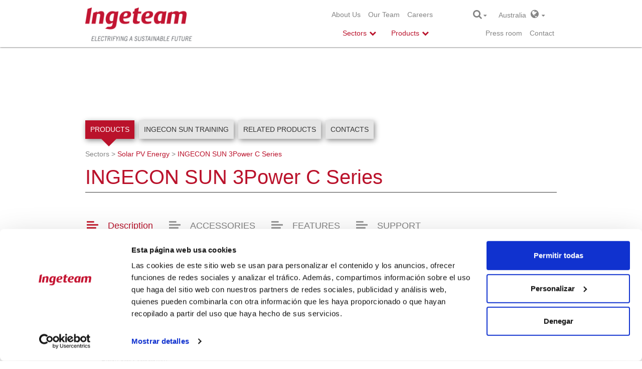

--- FILE ---
content_type: text/html; charset=utf-8
request_url: https://www.ingeteam.com/au/en-au/sectors/photovoltaic-energy/p15_24_256/3power-c-series.aspx
body_size: 60537
content:
<!DOCTYPE html>
<html  lang="en-AU" prefix="og: http://ogp.me/ns#">
<head id="Head"><meta content="text/html; charset=UTF-8" http-equiv="Content-Type" />
<meta name="REVISIT-AFTER" content="1 DAYS" />
<meta name="RATING" content="GENERAL" />
<meta name="RESOURCE-TYPE" content="DOCUMENT" />
<meta content="text/javascript" http-equiv="Content-Script-Type" />
<meta content="text/css" http-equiv="Content-Style-Type" />
<title>
	INGECON SUN 3Power C Series
</title><meta id="MetaDescription" name="DESCRIPTION" content="Ingeteam&#39;s solar inverter with the highest power density." /><meta id="MetaKeywords" name="KEYWORDS" content="INGECON, SUN, 3Power, 1500V, Ingeteam, solar, photovoltaic, PV, inverter, central, TL, Outdoor," /><meta id="MetaRobots" name="ROBOTS" content="INDEX, FOLLOW" /><link href="/DesktopModules/Disgrafic/Catalogo/module.css?cdv=851" type="text/css" rel="stylesheet"/><link href="/Resources/Search/SearchSkinObjectPreview.css?cdv=851" type="text/css" rel="stylesheet"/><link href="/Portals/13/portal.css?cdv=851" type="text/css" rel="stylesheet"/><link href="/Portals/_default/Skins/IngeteamCorporativa_2016/styles.min.css?cdv=851" type="text/css" rel="stylesheet"/><link href="/Portals/_default/Skins/IngeteamCorporativa_2016/mm-Menu/mMenu.css?cdv=851" type="text/css" rel="stylesheet"/><script src="/Resources/libraries/jQuery/01_09_01/jquery.js?cdv=851" type="text/javascript"></script><script src="/Resources/libraries/jQuery-Migrate/01_02_01/jquery-migrate.js?cdv=851" type="text/javascript"></script>
	
	<script> (function(ss,ex){ window.ldfdr=window.ldfdr||function(){(ldfdr._q=ldfdr._q||[]).push([].slice.call(arguments));}; (function(d,s){ fs=d.getElementsByTagName(s)[0]; function ce(src){ var cs=d.createElement(s); cs.src=src; cs.async=1; fs.parentNode.insertBefore(cs,fs); }; ce('https://sc.lfeeder.com/lftracker_v1_'+ss+(ex?'_'+ex:'')+'.js'); })(document,'script'); })('lYNOR8xOOOgaWQJZ'); </script> 
<meta http-equiv="X-UA-Compatible" name="iecompatibility" content="IE=edge" /><meta name="viewport" content="width=device-width,initial-scale=1" /><!-- Google Tag Manager -->
<script>
var dataLayer = [];

(function(w,d,s,l,i){
	w[l]=w[l]||[];
	w[l].push({'gtm.start':new Date().getTime(),event:'gtm.js'});
	var f=d.getElementsByTagName(s)[0],j=d.createElement(s),dl=l!='dataLayer'?'&l='+l:'';
	j.async=true;
	j.src='https://www.googletagmanager.com/gtm.js?id='+i+dl;
	f.parentNode.insertBefore(j,f);
})(window,document,'script','dataLayer','GTM-54CM65X');
</script>
<!-- End Google Tag Manager -->
</head>
<body id="Body">
<!-- Google Tag Manager (noscript) -->
<noscript><iframe src="https://www.googletagmanager.com/ns.html?id=GTM-54CM65X" height="0" width="0" style="display:none;visibility:hidden"></iframe></noscript>
<!-- End Google Tag Manager (noscript) -->

    
    <form method="post" action="/au/en-au/sectors/photovoltaic-energy/p15_24_256/3power-c-series.aspx" onsubmit="javascript:return WebForm_OnSubmit();" id="Form" enctype="multipart/form-data">
<div class="aspNetHidden">
<input type="hidden" name="StylesheetManager_TSSM" id="StylesheetManager_TSSM" value="" />
<input type="hidden" name="ScriptManager_TSM" id="ScriptManager_TSM" value="" />
<input type="hidden" name="__EVENTTARGET" id="__EVENTTARGET" value="" />
<input type="hidden" name="__EVENTARGUMENT" id="__EVENTARGUMENT" value="" />
<input type="hidden" name="__VIEWSTATE" id="__VIEWSTATE" value="[base64]/9XF6qa5j9NdWT2Q6oaNsdZdES2hP7OC7P2GQp3ggIWF2Ao538trkakjqmtk2WvcbhAvXn8A/169PFLBL9x9jlpAiMTIg/QB74flS/rWbIulMbw1EJ5MHDpz/aCz8pDaRSqyuYMnApUdxR3FiC/Vm0z2BPjt0lcXJrL1QkstTNKvX3YJymftzsKNwmFU9DrFFjPlPNyKh2dYSuAoBjBhLuQW+J1pORStyPlg1gYZHdoNkZwVMjpR2kHsFySxjdgyBjzZlkrLEbwclAzf/kts6HOCjoF4ml5yh2AeAMmbsbmGi1cA6/gO6j486o828evQtHyYOsxmF1RpXnz2VHQPCUB4lTTEezS0A/cRiJoPWPl8/Iy8NvhV3XC4ZYvbaFHHZ9v4RLRMQ74ShHrIpkRjnavp/y0qf+KFCgx6JlqBVRjDg7wS6PVL/bUzWmRm0Lk8r6wc8PyWNjObLgFC2M4hMCQ7/x32a7GELEe1unZxpKBu5oAHJIl/rBwlnBBs49A9tYavrevU5kCJNreGBjcwGBJX03m8vFqaHCSA0SbFzjOcqQTPLpih01OPhNH9/xiHdqiDjnHLxDs9TU96/[base64]/e5N5Nuitv/uSH/0eT3a82TlYe8L+zO4LuQKolaMrDuFCZbAye8M5+6eBoHpU8BfYIKxHpQFqUkSqsrLlwYYFbDv6rP/WNbbAeFy/IBqTGB35f+rMdk463Tw6YbyL09r/RxZY/8FIiIkJI949UCC3YKVPkIURwHfKdbhXCgdcmNVWudkNdd9Tm5diDFxtPkC0745+3PI7DG7uglQ/88OwUZJWyohb/sPBWnvDrk0wFGRICok8hhVfPEba5pBa5IHCOJ3G4mbUIpyueiaaIyTVOPo4JT14fwbcgvRRizgsmPoSPMHb2ZQn6N+C/T7PhrC1BsgoNL/YjGD8fGjTznnZ7ukzw/ZnmWsu26EuBVdK4eq2UTqDIiX3l7BndhKjB0QxpLTzvM2jo9Rx9I99RhgsYbfHoWaBWbJ0ptm+TVsBxyFf/nHAQlOVGbKyOyxweDH7sbsogB6vcuqd6W4TkHkCQRAbr9qdHTIGHYpVtWU/s3HoSM/CuggItYk3lpBjwSpiV2+agv/9SETj2wGj29K9Gzv5Bh4MCcTzMU4cmQZtOObtLU7l/B1EWdgggGv+Z4OaKnNY9ca0WuddSLjT35X+4aCpnnCKutG3niw5CGP/RfmTZaH73MJSOoC5rIxs60ukY6AURgJF4oPkYk6gRGtPufom4/[base64]/NH2R/[base64]/i5DlmBOyHFVKlYKFMn/BA/Ikxc5vkEEXJYIsMV95GbSx1+nSXIm6WzAWlzLKCeX7fHWUSvgtSWWmzPLzEIUw+q40E8/lI9OiiBFNjpbvu3GOVcL4WcvYwTU/z910ES+3z090CDULEQj6W2Lo7PGWULrQfCpmts3TkTGp0LhUE9I/DT5adZKMVE4LGJKW0urUXaooUFCqnZWPsCxpg2DA+9ASKheqknE0GD5h7yXwhcQxV0cHDtuRciHMgoDqYz4MZmqj2go+neims9uIc2JQcpHpC5i0LiAsTplALHZ7LvLFtqgEiX6okAI1yRO4HFmcRdTAOK41EHaXkdZqxumwsRXBuCKqI1mnGY1YFMpF16H/WP8gFq50IF4QiYPls8zLF5eHrtat4kDeN4Swvt1b0v1JHXZ+cJ0xoBle5DbZ5qzkzd7nXhDNZltmUNT3yJpePFwOzD6nnxWilyvd2uVpkeZ32KwhBmNxS9iwU8yVRA2YIGA8/KMQwQUBHkdj/aqZW6cGZ5qOXe3gAuNnE+0dQygXqSQqVDQCQD5OFxyq4qf9HuIdvhWj61vndJqK+mvfH0dE9yhu/6xfhVVlcEGaO8Uy2WLT1/weQCsbSV34nqPuLoOf3TpfGYFXCFls0lmxE0rCj6j38yxpz3+Vc0eqeN4ASZ400keu+53mEHfTQWleXBaYlB+PxMKrQr7S4t/10n2hAtY8iqraOsfrnE4qgTF/OKYgDsc0PYqYiRhJuCFfIf5RP+yehd0twztRrpmxjeJ2J/g6zibhYZBlDmjbn7WbwHVQzAoxn9jiYRageRYYtu4j0vMKy8RXNnxaOduVHBFbxYZQQ5eoDhwADSUiv58reefyU8nEzAOtvUe3u0arcLQEL156cEyBwuJoXvgTiUXKCh/YmUSK3yigeEw72xnDmOFz7BoUDlayJnthx5q+bS9RjQZ5JklaGlKDEHoNwVoEoDJWA8i/oEwwdZ31AbPPjM0T7UM2h5MGkpHtYnSjj3wjg0uF3VqRn27M/+ETabArPS0iHQgoZAuitziF+X0W0XzRmTG79HKLWoaiG+5ZmDOkHFxwXf2dHmCEddqWrzxWiCBWm9gZGcAujDbAoo8e5zNtZDQNLe2zBw7Vry1oAax3itHukkX4Q2ytsir9+OF2aYaqAA2gutcpntNSHapMqR+95SKuTM20JADG/6o/XDTZbKT6gkNMjy4NvYVl07kE5QcEk/xmz/zv81Bu7NhoJ0batJ42fH/GauQgTdN+O3UnXJRHSnDuThejqneOxtBsfhtokqNBGuxYSyXvO57r7ZQm0k+lu8hQc1Q8GZBY1UDA5i/Ipurms8ZYjyrnFY6CygJ8i+4JcAQoWPLj37NxEKi3eb5bmAwNSYjVfZ6zWSi0pJ1l6SyKgEi0Fitz+pVqiRaz3LUocmVA88cpLcTnkn8G1Ztp+5aYmEfDmP00XxexANyaaR55IC9qSN6Nys0z5/Bnc6mOK6N+Ud3dwSegMRkUJHzGuQGbA2peMM6YVMtoHipIO8EXK53Z8OsVTs+C0qU3KKRgPRnjGUqvUj///xFl3WF1Js/v0YJzktUTY9YaimBK83sNJfKq38X1YQNO+r0IJL4fc4SwEaygSWXXoT9a/[base64]/eNYqTJnDo6FqsiRo3iEr4Gqn66VEBXTdJKk5TCiqxSRZT/Es+BUXZgwPJzL2egqPXddSAmckZHGmPypzOW59lC0CEWrshw4oaWxTPTr2LsRWua9l0+CNgf/8+X0Ez/Qwl++pg2QJu3atynIglqhl+S/[base64]/7HssqjMdntKUw70P2cFu+V+1s3m0QmXq4wH2oTX0AESxvPzJkbfnLKq+hAH89zG3TK8OJoVztTMOKUQFyYcl87DO3Rzb75zJaK60Edruzc/jIwWaVF9dk+lojhcraepR0to5lKqgT85tVPgqwgXCskApkqhrbed4D8VWsjPBRh/e10LG48XzsgFLdO5PTAIGPTVe4bC2qnfLBQKvfVcJWLDAJOnZxk9tvWdqDYG8SroJO7AC/Qdwb2gBalx+2+DcQHbMLq6ywaJUpjRGcZ3YqMPAA5sCW604APhpLc042bE+eKbnR96SNsmpB5oiJKsyNgTv8NcNyNaSeb1Lokwm34yK8ZAsOulDHKwTDHwq8Gp7kYWSbv8oAWqwCQGg72S+pTzqaS1pQae+4OWqvUCQJ4G/b+3kZH8esWqhLz8T4KyXFtAcO6BTS9TSiNwdGmXdqeU+04sxx3wjyG+FjxqLOOzW9tYLR+s/L0ghlyzF+CMDmCL41oZ3zl+QamSBgfNOlKpYOWnibBoPcLVhVVwGQvi88I4ol+jRSsqFTCwgI4hJqN6HnfgGAao1uuSZSw5JniveaqFR1i0IoMontvffV2sEZ+j8FcbjN82Y/pOBJtX6ZMMX+XphkTciAhHiuEza6wARgfJPbpH2uV+qug+BDk1b1yT2foS9Hnd636AEsUzOBC2Pzph9yY4LwOw37ykKKEti/m37j0uun+BDN1Tej+SjVpxq2Y9HVAVy/qOZa/jiu0QfsI9/8QsIFMQvG1mHUbvSsHJygk6zWtMzxOzUvZRE5dJLejArtmDYWoYWwXnQTO3oUi1acwDhsH5aXuzL+KMbl9XufACfXQRVqJG6uo0Rl5WWZgj3mxVKyHwqpz7H4WLsQPAKhY8RXQgiOZuF+mS/yCk/yQFHloMeUntnifdq6cI/BiWbggJncDUxZ5pdc6feS8lFbOGQUpZXitMkoItiPM/q0rWQyb9+29kn+p9qFe5v+rBKzmEP0EwpvQzJIrNi4urMRYB1SErjHSmy8+y7zW1AHaImYrsLkisYtpW2Sg1uyyfMyESMcSIeH1yvLIDxSEWGfeN5RybPcQgAqUaX1DJy6NC71b7JYJiza8blLT6fIMy9LZshpoXyWFxknpXLBybmI8gBJyLAM4jmEsUSj6wjT+XI/XfrFh26huFWsBZx6UWcCnDwEal1gha9zJHhXSW6jWJHRmceBwig+rHRIaQNL3z/Aif8axnoFVq+xo93XJOM/Vn/c2ylNoS58lP2a7A/prTxhWAobZf1Zpl6f5lIocSudwr5KnPPKjFvy8BBPu8fvlxDuLbO7GJiGoZ1SsXN8We1CsBzjCRct2959m/aRVWKCk0QrB2BVZ7LGNL5bbLwtkuZ3CL4aF17PQyi2vU38MdOZXDKX/AGV6eYOuFDIWoERFG0eoctMId+BbB3Y2DkF4NaPGwlez+2+UFNxV2spO+x8XUNvfUStxitLshmoCAcG3BabMhNOBUDIszkMnNdpO1vZXjiAL8jrdXGxDl5hJVZmxNU3w/ZsogQvappvIFsG92NG3Ox5uIagweVYjNgdzNhLlE/ER/aDfhKGsxmhlxTW0ZTZ6Amx8FINfHThE/UadTjCFFoDNfMrCRZbRXADIHLbJU4sZP+8NWhDBUbpMpDBu5r+f0/r5C6/qKXNR28oaJ/szgCCS6PYAh0mIBUXP5OrmeRm91aNxgxCeYmlsgVo+X/[base64]/tugUZnchuyv08AT4r8qltIgETzr+jJO/Y3QiGBFpM5dgKN9TrduRoOrBrEFGqdLazO9MXBYD+qvfxuR0zZBU97fevvqmeQhPLxTdfUrcRtyHkmdRl4N3jiqFzHGA5ItfzUk50dkYBdiNjUct2syI/bqhBsbkS5CS7ykG1d7TaRNgK2wT40lqQW4f84knfYPei6A3goYbNP0K0Jw6h1pEOm2ffb3elHGAjV0IRECpRScZwNmPMF8TNmsat1OAN15Ho8yHAl4J5zpYKpN/5E2srHRiy/HMZ5Px1d/Gq/GJcbdef8cpgFm230AX4dfVNYAYdsYalg2Z5H6F8EjUPAVL8HbayJpfGB668Pj3uc1LmxfaqaDQF0Y12VMXp6hY0ghmYP7JLxLz3dS6/CdFPiDOp95+Nkj8P35J52tjlW1rnycNT2aq+eQgum/oi1lCSGWr6tF9Xx6XK5cX0ZfIHC0pqDElhb/hQwRR3in9uY28pF3EOCYU81LOR4zhBYruKXUQJGwJXRDoI+C1ePHIvGOGh7eGUSY8JCEOYGyzmPXdOkLAOM50Hxe7pTP9j03CYij6tcnkP1EHhKYN3rEwFe49v4qep8aAtPi/G9/OqeCvvCoyzfjXaisZl5PtZsft5krQmIGL8HcYyVALBvCOufweaKQPIMFKv7iDoizK016LGZHh+BDnav+6usnrDrYS+Td8dJsHf+yPHwNDpjXw3jOxg0wzcqEl/30lTkjobB9sXTWVQiVz3lRgoMpHVX9Sjwo9/JZo8aBzyIF0lUatzBJ3WfDQ/OPEuEQwnepxzWpUAla5Eh7Q3ntlQUPjaNxLWf/5c7PkL2gCLibPcptWBagK+HNd9hBZxBlfVIamsY+hZOvn2D/Ur7KiaBaRyBNjIpiTIGbzWFNM9LN8/FrWzWwy8elmFZ0H+D5+5sS0/cfunxKghFS+I4Ki7copHFAZ4aFuaRvkgrOlTh+BPp4x7pE+Kr0kxT4znTfoSfQwHKJlVfbNwkfY7zsNnKc7ir9TyslgeTRu5zExxMh9lLWkmg2xl/ywQu32XoZ49iVsvftzAdEzpPoQBEX05S28lnLlqXivktPKHiQrqnQkBtbCKZAUAiZBQk7PPvYNVa7AGz2I8CTVmWt8NFHJM3R/WYPe0uLEJZKt/7zXqwC1iYRY8bi1+jgfjaMD+BtQyng4IV/Rt7xssmeL4bovfo5DHVtq06mRzJA/kjixDxCGDm0TcAW6mjv5uSEcByE1p769+1bziRGdDdNXiMyoeNx19MHQTRIBRt9xm3cA17L/[base64]/d42/g+OFjkX23yNj0YV+5cT/Jm15yX0ub2m3+GCHIJVDKyW8KfELM9eelpb6d2J2Ah7bYYNVjWJaVtcPyMX/aAXCyrs0cG2hvF4Cb6qxgsIU9oXjNB+uuKpqjKDCZntn7Y9q/eZ5sMSxopeD2Ili+IpVPU/fcdPtVKpbm67+tKZ80pKptlBo2zlOOPx2Sdlv/FdH5SGbvrRTTXobt2tNF5sX+rzrbMDRKi84bYCFvEASncbEixJ9dcKAcZm+7juzoOwjLLYHnnCm4cOJAvG7WwR61MQacsTx7IVT/lDmiAZqgfA1rvYuDVxqTZvlt7D1E5SrxaCtNJ7DFFvL8lUxq6vAKn7gxrkgrXZ9cPoxriHGVkyyCHWeF7yfNDF3j/[base64]/mFC45CvOdjst6ygAcooGb0yYoYge+ar0FbAxHhWLC7KMOou3sqcjlPCHVdT3KxkUZY+kYUjec54WKGSid0Q7IZQLAHPxduJa/4ay3kqXA1ILYOwDDqOEu6mIt/xbUy+lnecBJ8xE37txjzmRmqsxUyVz+n1uTmL45iquQHPsbiYPLCUi2j/9Zpg36Pz9kcwPA6CM+Cj0xymj3iGMHalTSqMs54Nc919alnz7yqSaDXMY8z8jxdf8bzdhZ4V3PHZ0Xi1LsKfvOxAc6S/ZgOFAYSbzLQKqpg74bv9Bbj6CMm2ttAnBKdRNpgaM0hPIxAWstG8KE20UFRWozL9ihZqWcvr3H2Beb6OGcq3SHpg7XAGGkkp+LtFPt5Vqovb0sTABCpAHstMOPwf1dOsKu7jqmrhSGIW2k3jlUiEnYFBBwyAjBteMqxO0TFuCjobTT162ghX/HNxsK8PTdv/zSYtQsE9vL//rz82sD3PuJSbDr7XkvH4qH7VHAmyIRbZREH4VBaHQksqwg5IVlD2KpoyjKvliTJMgqv4kelq37uCS/IjEbOzUNA1VLO5uaOzrRpkkJvxo7zOXwTd+9uoaeULAl2myLdol31FcjZM96qfLAmPZPfuP93i0ALyFAgtI3szqOkt2gvyMsFKTkoyHivahdfCgdg8YXl30kgnCd/kePQ7ZcKPAutL6bI/3B4RO8MklsSoO0Sr9s99Hv5K5FG6AjdrzDxU670D2SuxLGPM7SflcgM/67O/[base64]/IuEWi4MtuWVwmE0Ff6ywFZ6FnwZC1PiPUnU9VSsVmZR2rHJlvRp/1Tyl8NMl3isVTSL27VvMU5Wjb7ALnmt7txrXL1X22QcwPzd8kfO0bGt7292cdLTx/Gnj7lQ80H5BAzT7OUQ84sXMA2qbD2zbxj4MI2UQvU7LZ+fZ0a7SeS/7eIJw4QCEFGdyXG79jU0QAsMblX6JyRC0t6VMO2l1xbcfWpFqbq6VDIA9cTDPgNQ/vsV9s4cjsrygbzSeKzfZegJpUpXHdgC4DLXOxYXI6DFjc5qMj1bi8YzXE89CwXRyEk+q5aIJhpf+vh7vd+TmiBw0TR4c1TRtqlSgB9GN3erHCEDTk+yvnCB2qjAsjaW0MYL6R/K/qZg55XqF5qSHzfqGfW9wOv+2zHn8HUrc4hKtVyuM1lqrh9SLokGf/FeMzKbnKYI7AqXJOmV7iFq5EhbQY+o8yCliEUaLVwC+5ZSg6E/yoYCAHC/57/hhSXs8wB+srqUYoWVlXOSMT6BlIEuEcCItlAuy+S0PvenEzF0IdWznY7cE+N2ypxQK4gI/YJui4kabvjkvGoaSlOPSltxgVWQ4JgLrYHJYaW9+KFmqlTzHcf+/5f2ZfMBLBHiZ3EkCbvvYJjot+6PTPKLgGSq0hKXxR+H3XUHnferSULEqnNybsJ3swcdz8uAEqiM9QonR/trISPlGs06xC8IbiO44kyyfx9Cbni73ePMP8XRHPPo8CshIpW7j5TOo/3Ia3ntPO6G/mWvIFBMTDJq+P2z3aOUPr5fcsXBBQ25gE3vtkxhG33npJL+Q9pXcFjLZNCLGsKmsNmq5SDIaAPAsV2+J17fEO0rDGCLG/ht3mAjAUXM+5rUdZ9iHwPNRkraqWr5lTVJDE4/ZPzLwQy0wZiZIzQGbQM0oG/6yLh+yA7zU1rSDYjUETkU7t07l43Yd+NPL9KPrqkBkW2Lb7nRMfH0ulujA7SAkX2gaSbmTnonVk80QPKmGI/EDU43vV1wHuP25v//vkunKgxV7Xxgf9zWLc9zPFDwhRGuaaeQIsBdB3G8ogrguWTklUjnhHsGyEV2j6g5ngZS/DxxjraR9Hns0zdjKIst+ST1d6oD5ZpM0mWZl19IcudMnvQ/QQZUPUI1/qRvnolYPZ1Bk59TmW1uoFtusjAtXji8Tvlj5EFQW0BeUNNtbJbva829SOFTyzhfKit7ZZCu+00KY4LfjO/rQtjCXcxB2OJlH82pDCMQawdJX0YmmKf+5rESS/HUKfH5i/pH9vrDku0vhw/jvHvaHHdsqLZFoQuyMsJVFxEHwQgO/3/XpJBmziBwLgJEQHpcr/UNfPD34YdE86nkndEet2R2QrE+cRggm+fjdEFD4PHjU5pmzBzm8K9Nsml60domdm0R/KFdGCSq0eNsq9Y87gtI00N6dqkNb/AsVDluKDB4Mib+24OrO3gF0Tm5COQzVQ4sm2TFMNW3EwOen73Fp+ShJ505H4Jsvh14LQ4FLRFS25Lt948Nb8nKyn2aHRS+e6Jtnh4gZ/yU6/t+r217fsJMeA5uwfSpWs+Xl5Wq1ok3X9+mj0FNAjWtLXz3dfY1edK0SstwnIszZgNz8VQHBjWWw3do5ENYvMQh7Z5eFjV4zNC30n0JBtThJ+mjfbK/bdyMq/jvyLO+szO8OxF3KDLT6gRqAiDgEx+jkJkK0FbmKWoZVRM/Smb8BjW7RzQLoGlvT9X0dUnTI86Y5nc+W6S7duF1RELUXNvVLgPPQVXXLT8Jt8MWk4dgjUKOeyCtC8x9jbClr9Nlf//rSPQjhw8c/XFQ60IELITX0yqOOKVLPVk5I/WDXmPqUfaTxabMuv4cVtj+KT9HCRDth9/nqo4VksIHB4BZgFuCf8hfAJLaP5VajbXShVPLtaJeU93FLjXuuIUIcjEyWWUh9xEPFSEcL194ldInBBebo1+L+g8ejmE12YmHbBnk9qGnopI8HVUzfM1+VCB7JwvQWoUQ8FlUvlJ1Cxp67bokz6Jj5NvXYGA0cNWQxDMHL+uP33uChyItmgSjcx/ps8W+ei0lhXnKuZemBK6g8WYOn/2+qzRN89DOgdLhFzPLSzOXySKomWLCXnZHfJljTMykLDV3Vrh9p+kX7NZZI+yS2N4WFNpsi9k43eVDgRrAP9rDwholfgnceDuO1BBA6y8zW/0WIzWeoyWTFzo9PlQEK5kDcKpI2fbSu6m69rgY5dxEXi5F8yVsp0oxDo6HILuG4x68OnYXmaoQ9XaZlySysB6V4xXRqXFuLdpmiz+BR01bv3SGQYzt5jKbw1cbmBtUO50MNW5bbgdcoRrr4YYwILqUGLtvadG1yb4Zn/26oSsgZn5PEioOIqnJsLYdfrtxqLK8loEVCXV17WknfltRSigYOE8T4N28S8kpdeimLNZxXvkbhIvxTp26ssu7qgLGncsJFmj5d1TEONOXAx/6gg1sLcBb6pRapWIdBQDV6/eJFjgd18qQ+1RAPURNruQjNcwC6rQYunJiL7VJ/QAw+L3v5xGd8LFcYMavg+ijjf6hO8zh44YhlPVpAJfcP6n90n4Xx2AkOF8Og54nbcgrdnLX4/20ffpYjaxfAzIKvx3O4OOmbJQMkG6Jr7kccEmgs9tKGZMqUPPQAmjJ22TedZed4TIpMq4e7s7LfoesvBSqV8lycYTeKdsAUI3HBleIVPaU0JxjrfyHuGDhh83+atjOIxxSXeESeC8ToDZY+YSk+eEH1fb5u/l6eCtKDq8ZpSMNubmxMbehCO8ev8/8h1wPcsTFOZkkAqDLl8DTqBDdrTO9oYRxSLS4ZiZts7GdKl/ppNd6uoGc2zRkm3lvf+OcYGDvY/8iw8SH8X6242/J1PFlW2UrWK0/TwEAoUCjfklfH6VUseAxd8vflRLOz0EcJheCZHI9jhXr6KqNmKtGLa2Dg9Wc/R5TZ0DEqiTFh3hK5oa1P4Uro7UrO2S64wsqIhquVDiDJ7lRRCNonEMcddl+C/puUaLq3JzmySDFYDaNIHThBSD6t1/cs3dmpjtAeBMIxG5kVL9/VvEBSquxHDnkGpzTpe7CiZexL2HKctuEkbj3I1Uw2kieyb4ZGuA8EFvOXMzm+SBUmLh6N8fbclVIfU+oXf/s9+Ft4eFGq5LPFGHkZqmOiH1joneTYIJQrZQobaEmwBZ+G8T9zAunCjK+OfEuHC/Ob0qGzNP2ydOhuMCBCcxMQ1vrC0bkFoanLgZy/LxnF7HJ1rokDzVCjUkclNXaO8sbTOO3Cp97sebe5KyxJCqoOQcCm64/j2EuL4Vv7nM9T+8wOqwtMhmsf3LQOIJQjFUGmfwiChxq6k+cE2wct9ewrnip9RyO1pk4K/TVIr3XKUfaqb1ei5MnCPpp81s266wxRF/8iz+G8+TLTPYCKfcoKdfpiAwjIDHkj7CTq5gVrfyxVyFB2JnHfyHR3XVfPeEHN+nZa/62Nr9MakhcnttUcu7NopApOewCR/vVDPXklonVorXP0LuQxeIF3Wc/5yVyer7K2yHyl2IullA06ZBRAkw/nA5KGEs1aYDUUXsCPUxiodHrEs6UyYV0JBsJ6efpJWYP9JERu9aMw0LH62Vh1WXS03bDwGxodXMCyli3Ez30Chz59dit2uGyU/uIgkFxwRax15b7tMf/dFjbogxFLb56BMu08zuier+UWdDWOJtC1DWxWHAWu7AhW4YMOGA/ZNYiJkhHyN9R46+2DCeqx1okLM75BE0NQp5/AMJ+gZIQ3SLC22qRPPqGVytA9Wy7zRJkreUxlR3iYZ1XnAFDRKLVCrkRaqX8v60DoMz5ytcIVcQPIXgsr6QZGSB76qVFRl5NelUvhm+2OLmeZM0qzjtayC1CrU74ca/bjbEut33HS8UoI6l1AIFLaSIYnC/zvurBn/tZX0gcGPQfMH+sVPA5xq1nBvi6waMExy0OY4+6Q8vBvzB49wqJHSqk1NScn2iRbty9B7w+nHegfJkn5/qCXuP5LYxvfJVi5XLx80V+eeMNLFo2X/IWbthWHine8rXxbeprwBZOUq+pRdqhkrXP53XVWeJES7EL6/zcSqUxMG/G4erfr+eHwMPuav03PAWEtPZqhyN5qBp2ddY4Mb+b9gTXoadapvUabmJlq4aai0kdAyw1UQK/TZEg3HrX4z5+6Jwb3APj9GMwSu+eDVY2zBTQ/YgjFy76aoe0JoHAkNhgKiTHsqXLUKQN30zcDkL+sXRG/V19ZlbuYuONLtNu2zjxooQSb5jjKMx099GJBl0dylcypuUZY6DsFJzLPXXUl/kb/3Wy/CvslgYtcq8fWm839aUnRAfDgB33YPObEENc9aQGIO19PBCQgU8WpEI0B9VmB0bE1uGU45SY5o4irs+ZbD+w6jH/WyFquKIuS3giFkMRSFNcdsbdo9jdmSNlBpt8oRJKlyRvwXl1co1w8V0mMHUwiMBCxaLOX/Er/QS8ihDNv7oImIcwv3R+eOQLoSgPGsNdgSThby9hOdtT/NEcTTAT24Sf15IVZnKRwhVWJGVDD1p3QJEdxTgX1GJ9hkMt6o+QSwBBzIx/52iVORDzv/wN+UC6iuuxkH5k74PtdS2xaes9eVg0Ck1BSg9oOlV9zxs17qMPChcRszv0apM9LAN+QP3Fcz6j1sdj/AnKMX+ALq5B0Udo7AUjyxd4tBwTAsTm1WK2A51KGY93FrhE5EnhHO1ONbeRIt9HC6FEh+/nygHOaLPmC9i5XBisXnmshmbALHTJzOe5WxCqtR7XtwY+3CVY3KkKU0WwXXWoP6T8GLCByqYjrNowdRAyqN/VaHQ3yuoiR8hMINjqay/ZcWoqWifsjj7triFbXh41nKXssljfUBNZGokZIawL6c+ryC4ekVQ1l0NZ0DOtX23TTw9QaBxth7czTAoN2f48DWuzvmXVHAUc6g2GTQiXHSPWLNhge+TTy/EhwZRj/bGJOAmq/oA71QQASHUQxWIKzlxZPGma35CQfaHLkcAYjHn03Or/o1cckb/XMRe8Gu84Lk8HSz7FHjZt2RisTyNReD5yBdgM1mVxPS1FgPZ58n6ssQ7i7arNYo4yKkj1UinROtrzWknmIiRQeQE0e0u+AGNO1M0OgHoTHXpLwE6n1W4T/4DIortW+MmUtbGhVg6sSKcbj4iIyVbjKTpqvT2JZ4+Zb+xhzAUIxbuV0XKNEgel1IVNvBVewddwcL2QAxUKdlfheXNZk6xHe8rFgz7wppBbdsGW24CdOcHp3Ne6IXrnFhL7h6h3YrhZr5jBdFqtIzSdnRs+qQB/M4hjfaWUIBAKbezL91tjuinAIEjSK8Y2XS5Qul/LqE+S/XWV3cLzAPzM9Xw4GIFpoTvhlhg4TgQ6/d2vAVwyFQtPh5dxggx5G2kPHl4knE4R2oZS+owy5pFS9NlJFPJl24kKCceUYeQC+dpblflzuOEeNq5UxB/V8vhy2YtevkTZUIc4mYJA7Za5vBqpr/7GNpBRIExjG+v4bZ4bM9tK8vqaIcVeN2HQZDqt/BS2iFvxDg/9Zb99+zpX8Qg0V0uliLQc9Ad2YM2mm7gWygJaFBt9UqDAT9Fcw3HzMqSwBEOIYYNXIDKjVQa8dMnx0P5QYL9i0rbOnxsbbnCsG36B05YnZkRfnTm4NlKILeU+I8OkgNjVPUhaHNLlpDlxTPD/dwGc8cvJj5b1eGIx34l2NGFg0ROv/h4RoN6B5LjLk5Vk5KolfLYw540wNVFqjLWaQLUgA6pqq4KRVz4hUe4WJxj8dvGUTEpYPTwrEa+HBVOXk4kmVUl8erUi+wwePZyUovtLrk18rCXDAoctHHLZm4hYRSr9ohnDQzeS3dyHLyTyljwQ/K2jIfVNue/zFH2D/DCamBoFNnKgaEm8wN6+eAd+jGjZlt/lBIt2bui385CZ8M4A2deJyfCSKk9aC2fN7s9Vedp+KuueKTapkgIHKsw9jON6eyzrRF4Vgu/w77UBMh9EZ9ZzpExIPQRoEU0xBeTJtwwOVJ+4T6HKH2REuI3p6jWpAYjXvK/UWNAn8B1J65pwkgh4GTEbdFRdP2DxqX1eK7wQ4nTZ0vP4tJON/DAmZDVriBBqm520Jvvdvff8jrfMF2uksgsgbE9pMEfxbwa0TWwKowExESEtJpmqsIkeW8T/N9UKUq0jUVamlNrIwG/MZR9BkTBcknRaA6F/KvGYj5IILJbMJR7FkabOllpRM7dKh1TTVT1na8hAC3dDKyswzVWyO/BiGH3x/n++ALrs8Tu2cyKQEc5OKOevuRbG1JpUmIqT+QRdDpu7p8mrsB5AAxUX0P0AISSq7gRgoS/Z1ddHcPpYePZxd1FFk/99uaTCEDpioSdl0IN2u70TPzB26MJAb6Zygg4ZwUBlAIZqDkHDpWK6WT35d+lU7ugclhXajCKuKA8Bguu3wiyGoHm797RYv6hsKaggYR1mtJMOYufCNY9BIZR/+1tQFwq9Sg03/XGdJy1gQkKFxFN5gUU5IpmUsGeDCptLCVE8W6XQ0NEQj/8mGQgvNT56p3RHLmaGuclMANwZY1+XgNbF8WnSLvTR2oWQL3LEX1F8Jfbb35VA06aaKmhDN9yTrJA+x7wTCf7YMm6FdM1Yzrgq1O31X8NyQzO6v2xI/6fAFqkY8JAuEtjM78XNRRLOp8rFmv9x1zHRwiTb3jyB6RNjXQJcBmWOPzXOBNGEz71K5Fb+ocNxxR4F0ueEdPRtX/SfwPfEJPAJIllgOYr2lmZF7O50e0pjglFeZnPu58mEErNLJ6d1I+0VJPCqtZ7FKs6shs+Lx966q2xUrlQwNj+5E3zwKc12jfXlbUUZY7jzdl/lR4aqdeeUY+5NvvmfhB+5K4Bwye4ZJsBFGqhh1nk0bFPyVwCYbxoig1VS5/IUQHkoJjFXKfifkQGq2gx7wINj/eOcPX+j7v8oyHG0GvpchHyRCbgadZew3zjiqHPDNRxkti6StqB42N3alkkkoD89JuDypyW12+t6DzaDR0b9b4lDkI6M78HGHPzXbf3Ts3zNulv1bb3cEy2REUYdhcIVhSuQaFVM5Ebn6nV3ZJdvQnmBf3U2qhdqsR1FMLTrMECFzywfc1hGUg7m30EO4Z/ERf1akASMZglqfw7NJwskDThhLe5vkyuq+P7EJg2COCsehl38elw1a00mIvPunNxIwgPPJCznYL1aV1uMxtS35ikpQAkQ3oL94058mjLY+9zYx1buxbIxb/QJk3HOaI+1Fh/+Bt81CKq4FuEKdEk9nhTv185Lrzuz/uncQgEAlDbu8V440tg3cys9yOzXsmY3IjV4y3+C7WETIB3RhuKiNUYiQLLT5NsenHtieex3Tw6Fq/JMKRIPmaE63FjPP2aSu8xC1HU3SvbO8PfEVs6e13U+E8AqPLy7er4AAjRrwfw7dfk4p4Uy8vKqi4KiUdDmg8skxumXP5ec1S2BbNRU8KdPBJholIhtHuIaB7kqUONR1+uqPsphCSw0o0Q2KfJkeKnLa1/nfXLvRvLlHPh0yaRSeysZqQ79iKZAlxu9OdD3PXIYQ/z+FPT4rhVPDyrku0vSOCeyglS2XL5MxM1o8r0zgJw9WzcX6CaOLfxanyHUIqBAuNlxLgtwYNJfmelfaL6jPYD8B8btsYZYFZZfAmgwPtNumpvM0GVcR+WlrSMpWRrZ/aAfurjRoQEmogc+H5jdqiLTtEGM+O7QQ92ni8f+FF6ZXsP82pTRoW0zWGOiEDdMEUDGhBUuQq2ofVYVA6qjfJFrBoPsgcj5HimcFfYN7Qoej1YKRYadNVnU2/snCwXMKfY3JZWHTmohUEaEfpiKQr89//Ml868PsP+vxc5J5UXsQPkGSTqOm7tF9qOfg9f3FpCox/cnquWVHYzaOLPAaaAKvvYxs/OP+1qKCrHR9yO9s+p7MzeKizF//[base64]/CAD9TbXi0yT3B5uIE/bpyo/a1yYtpqOYV3efb7I8+ysqmFrFCapgKXFELVoWN5BxY2txdc4uh8m5+vLE1NhfFGRFY8T7lXw2Aw3AaDvFHjnU/Tn52LQXe2UV8lQPinZ8g8SIOzQcBg3B3YZGrouxRDO7uBMcrcc9DeGeWy+QZtQP1br/0PfHlobNggyJ4WmYFwIR0KFcrAYrAtMYf6usHf+lAv5lj2EafvLZtOjzmNxIsd60i3HTsRjersfMaifjqSgxcNntZg4HbXkHV9ftiCs33y607J6JRX6y/IWHMDjKXP8xtx6BUbtS24EaLSaBQoslqp4XLPxxEWdcLYmsiVJeFxGGg9k1FgEqqoaM4NoShqHPNgXH5oVjAFXbFIIYcI9H6W5qoyAJqhbi4vIP52AKcAkn7SNGe/[base64]/+OUmqxlqYW+BmI+zBn1TLtRFbmtO5wAwpo4zuU7jlC803wT98qixt4OClCwXI4j0joh4C9YGHMzRf+jfY4SN9DT/fVOwYmkLpkDClRvsMXhq0P/txUK5qv4qNdU90+4yHcMtqiJ0TE8BfPUSryufOi4OFfYTuEJia+ZQ92Cr1OJUHeAa+gTm2HJ0K/PuP21esp+u0Iw6I868sQ/JSL0oGOpWrBKPAbnm1hNiHdUFR4PST0ALKLv5duqY7w2w2rsrO/OJoqYYo8u/wxYGGitOhtT9l/eLJJcDW2u9hb6DqlRG8WJIO0G8ZJTbh+xzp7Jzu5ocEqlF6xhxg9RJOuGJvMBy1ZLUPTDacgMuhaPwKDuHAIww+bEzlqdACSqFdjUh6WxSQcCc9+esoxm2ysq9YCX3OOD0YhQBKxnc35HpQlEJo8kuwoGbNVIvs/y5F0aIGXliqsnnW4DOttat/f4cb6Y5YD/ZyHizYo7EtFfzAFSH+gVI65ovAHbzG5CtY90dC54wT+k8jmvq3+6ydVdOEkYxjHm8zQqFHBQRngJyFnZj+ONP6kcs/[base64]/4tB3KoNQvJ/uiWEaK3GLywKP4Zsc0p2nTMt5DkpFK8111m1d5FN3RtlH2/hVaeFS6/zYPwW4GlJRlB/FVqLafqQy8D4HNMCCCocn1nYJvBVQSYsh4oqQa7YOnbu3LrNjCUbJjLC9IAhhtk+5uhBd/4MC1emcB1kXcdSwus7fZD5fL4gjO/FbjL3nX/axgPtfIapeXwKJHnORup+rAXzhqDS6SoFoaNHCRu5X3agV2i9I0OGrJlUfq87VlDObRw9A1oh1PU857njpPOVt5TG3mCPvPZkipV9Un/nVdVDAOpk3LFK5nw0/4PpFPlVOmFBVvQzZhs8YHcOUxQRBSO7zhRLLzoYDFgNIDYJk4ETfgEL2VF2u045f8tnqMPVuRzueW9Z2Cd+COXSJS4v4Hrc+wAPuTBtNUa5TPAmrfBP6x+qTSCATzU8X9oVHP0whqTWLIjtq7GPKstBsaUDhwV3FV8EPZsZWflvGfHgABTlFOoO0KNCGqCkfXu/PxnL5RkIc4ptmin3ftWUM00PN49wMyAyyLOpSX6s3d/[base64]/V81NC7gBEMXBVoJaDAFCPJzbKYyBS/eME/FK25kCNer54Ju3uAt+90zbiEhLifI2J4m6jWHmZ/xbaQbLgeY5y554XfqSSuZkmsW60lYRcDlMjLGnEbd1EwEhyAQHeRM2zR96qw7rxJd+a/gxMB9176tiXVs6QUXWCy/wUyPYmm3mAkZRmmDpA/2bzxWGiold3b69cJ2sT1YFOvHS60tu5AI3Rw4lHWmSdBnJJYZnbq0ZT8fMM2vnw/IU3L0mhD0VboEZ2w13wsTBRFsTxaU5aHVJQ4apPg3rVzq6EyS32RW2rm7XHLIw3fyZZfOmyxJiPShG4nob4HvOuRcHQNLh4M3K2nxHuGMPR5uAeeWtjZDluEbce32pguPOGIt2mMWDSO6iN7mBeEEIZ44TW6n7Z8Ttmn/ChYINDIu0zUnlGn4e78DYjPT6Ypf5wCDgc1UIR/Zf8Ubv9PxAs6pATPZgUBJMAI9WHKWT0j+KcabL3HhkAZU8SIPue5W/+wpRKqDkOoI3WGtlhAGWPkqMnEMEBo3jOGlJC69//Zfc3s6SXtLiIwLaMiG/xiFlH6PHj8GfuoiR58IjBGGM27FijeD0zaR2TAApq2u2vX6b9VC2T3jIzFBn4z5acGTQ4iKOOIkUCAbcu0n0TmUOWJJEmmE8+0u7SwC6St4wUybdA+GXm9ELojPOHPy/agiSt6NwpogvSYGEsajWMQbR9R8MZQHvUTOLiiJuWfyt7QDUrwHK6PgYaLZOcZygIqdzJbWMwVIcN1ky73eoNZ63Ru9fam41MLm95MqUlWhxG2HsJPJNusQxtG/2erACDzB4UFMgPq2cIJh9QDE/gBWQ71XRk8sgzAJpdvsCMhyruKvrcZQ28TIVCDIToL95YdC5FIi++OQM7GdKYYbJYfIP+cprXeFGDDIBiJp1jOfCYokFaqNURw1ZLeA3EXOK/OEjPfPv2Bcs2Y1E2VpF/7SLfLSd6bVFhCxRV67lyR5imWkRFNVwNo0PKbARUFUgJsKBE5auaBll5hbTVnPJlKPrJ3gfd/PyFcPwNI/0ncmA0lqCdXD+aMy+52b6drL1h4jkdhUOXaiuQ3VqPBvA3IrxXCrpsh77ruRigtRQXmVLGZT6MNH1EYBajqfPK/+OtNGB4hla7l37W7d2nQG2krzEg08DoQP7/BONv3iTCbVNKLGLcn1792MSJoh/0yf0DRxJPQUUmjL3odImfIgZYoRndf/U5oWEBqoLXrcdDSkZlB3ovE4PnpHHEgjqD8NgR2TdZcy5s8s26QhIJBCeX4OVXDt1cDH8H0HeYgY3ytEkSINAdtP31sOmnN3VsZMAnhyu4WvSmn4cY7J2cxotkSS0LJLCmm/wpLpM9x2/hfWubDbg9lObM36MLPh3eVR/cylVVnm3ZrGqbpxW+VxJrdHpd6+aXo+Wo5AThliDKOkhLaKg5tpni9Mlow0FZxax3YYBeAD+8D1/WgGHAK9WcqRydqPXUPYRRxyh4aZfQKZDJnTSkxqYmKiOOfYKYkjKX1Ms7O4MzoS3asmQkJOEwNlTDrNGnj0b1t0EwqmqKcgRBEKu5wNIga8uB4OkulGC2cPAxJnaP7h+tRCPm0lTl0eN+9u6d2X1deinaEPw5n9uqqRjNPpUwSe3WULUdatpUeRBLKCt5o62EgIWh/fH67a1GbKiGNMNeLvuHibSCcUp4D64WnMbYsexkY2liGeV2Ea43uL/vuAR2c2nxuOnmtzttTe5VNW7TcNMl+ur4sflpGof63rw1Go/Y2w6snhFSZOUZt76xwpQXIegtKAQJ6aDoMy6j13bJQRsLwd0b/r95cO8MAvbcZcmm9xlHKXhqJ1fbqAEe2zvIC24z1mBwrFaw4OwEEDLjOAHFUJAZC0ex+T+A3MeVl3q/1GRr8Jhig1fmsTBZW1KWnnhwdnvAN5xyBpHc9GM0yKSxfmQyJ87y+JyA2LI2cAczhzhCOYplw299GvWKtM2UQHMkSZSCiMDZ8NgBqwXOdDLYn3ka8WFWmBNKtNpq5/Jxds/ckaZqHckoRKqBndnOmSM90AosK5GsOz0M0RSWeMIs8bdeMqTWQhL9G4Bw5qTn+ctx5Ej/Q5m2R40fx5GnK6OU9a3EbFj1jAevfuIY5LpIk4znkO/srh29lnT5zjEwsDsx9d3APMAGvuPpHXZKSXRXTMzpblZhEPAGuauJKfjKILWVxbNZfiIWos6iMu1QNrnGIVeK/0r7FOMxQnzE6TezXtz8n0XXGrQ5jIf4i6CIlpqiBl4haokWtihZ2ZIVHzb5XNaCn3N7559VTmz+mNVr1oOR76iSsRIRI/5IlTg0w4668iVBxmfz2tOQ+WGVT5BaUP/h4Ul0cjxWGSVTgQ4cH5Z3Ne6ag05ftfevfZ3oPteUu8+64p/iB50rEtZA/UhhLYfT8wOCoPks6+jGO8SuLPinLHzxGuN3uPMSOREfCNw9UNBZO4VzU3q5kkk1YR5hqI/h7SDubn+nzW3U3lzc02xzHz55KkVCe/jLW+lqazVUnNJm6U50GqYtn5bT+ICvQ/5SeNyuApH3/07tDQHz2AO/TPt0SbYtRI5WiecF8FzyXQjSfwbJj1pbLd1/qmCb0cmvGKbrnZdU/Sr33YqoEwO9JimWBCn7BI1NZzpAv3bhicZQRhx3Ls4thWtCCJXojOdhSCtcFtT2sNHGnkEbaoRue3cVyqS9H7Rc6pV/mZxBSzUT2mCMkEmYFRp+V+OqpnaY33tcS4P4neaB2rRyKBxIW0aBeaEQLx7f9KKPSzqqOaOUNYG9xJRC98ZXEc84A4a7I43asXdLRDYTKdHQH1fKUqgmzyrll34YQjey7R9gpHXFm881g+6fFNLCRa7PCsvsqnJIlnsiQVWxnl9nIlenU/6Ol6rqwZ93hhW/VeDnm/p5b2TLgUuWJf+wWvXe2VAVY8oSzi46518+KHwttyPOSQGSzrcyqPwC+HBHj7l90My9w5+Yk8h/AJjI0DCJSJLbdp7q9UN5d6XoFM8awt8ic59LQlUgZd9whnDreuBgC7vC6fcXDiy3T5sQ5hTM5xkBYHe8B2jMqZFN49BsaUq8/9OLDoE9X1PYkzo/+gLuOrQJapyR/VGxqqvBnY3ePPVpcMku8imNlmxzhaBBmXDy6h6MY8rM34C+AMOiVrMi9+76L0G1+7kYkvgXcc4HvBtGt9XDJDA2qgnIh6VG77Uaw8J12aO65BHltzx/Cu64RKCIoxHYzWf71L5FH1OPhOpqXOqYbx9HudQKwrT4ALBclemiy0/xwTY1JdSOPYQDzMIr+4ez3QfKsyWjEee/Q471OrprGpbXA+anabOkquvl5lLAKjsJ1ETS+yE4VR3rlFIX9I53WxN4cXzr2WNfyd6srVJbXM8R4PZOWcPSPwzaSqy/EgG4q29isavWdKght2lv8Jw/EMUbZB/[base64]/1P63TmPGc8XLfvgtkROBFC4KYcNuTiQWCWMPcItsjaJdzqGu2na4szrQcyAo3xnU+8ZTO2AY8WaXBFjxSYNGYmOj7AS6AzZX6Nn0jAKKLsv/Fx7BIs6CSP1ECYRcbRvWFLFQvWbkhFALqf1AFFnvvaM9PfeFcN47AV4iofOVBDGyCWluqx5oLe102x65ZNC8upGkDXcG8TN1ueVg1FNXZrdh2kZHvnkb7xBv2qcF4YaAyCtZINCx2eNQ8VnQk0EczcAkMOFCRfa0lC3561GEtK/KQGlZtClevzha7Ni941hnx25NYAskEyHCcuWHf6Bk4A2psl4BMSq3jKMuNmuPKPfFJaSzt+XY2SH5YgRM/I5Pu5YarF3Jg1JqLNjp2gzRRNL2ccWqU5Z6FBkr0ix3dw44TzGgx+z2O68dNMo1u1JWQKFj9u/j+2VVX+AQxgtayMfjuasytPySiwhuDlppXvABLW6p4PjGB4LezGV8lIRgeb216ye4CLDb2ShOua+v8aYvJRo5RQMgEEnBRHD+XVDtnspzqNVwPbRp5saZcv5KUsyVHWP3a1tLu0rkUj5O5WnglpjLY6+jSLtOgSrT3PoOxeAilKTDhgrLtxZmx+7pbTGH/UtyanFSIG3Goi17/n0RE99M3SwAsvfKh7QppHBxbsumwMSQcEuDAkYkqSm0u+KtSW/w7ueNRuiRhWHhV3xbCOkcPe7IF3eW0Gv5A6hIA3mgUFCelFwpASVXAHl72rkWLT63vKe3ps+eYd0z4VdEv07LvhiPMXjtt+ba3pwfW/4+Al2c2QHAjK6lYrun+3iiI1EBi32cKkevh7mh4pPeEwEnd/[base64]/PihcVG5tIGK0unwFr0EL7xTYwp9P6BLd1okFSy1xGTb4sCOoJiL2SH6fzlcd7z7IANvAiaPYlkJcu8/FmFHWoRKJzNVw1EIQXjx1A3PV7+GIF3BXQxqulQUHHdNVzS3cvGkmo6O/dJEy+o3P2GPcTxOlg8hApu9fj/7i8uUSboIRCj/X6A11HGVYMN5McUP4KTmBhsH3KJ67y3KX/EHQ3tITFzgH9fgd62UD2b0xIFyArjAOsSBsa3Qkl/5DsIh3i2i7lyrhLpc0QmQ2w/DBJhkx4VP1UOG1HoidakWup/XBB+9pQdQ+RlD/aHMoHrmdCh+E8cwa4pBlMsN0gznynuiyNbjxUSXBa2V1PCk1S3FxUySVF0S6skia4IySCri7SuABpQl+9KQ54nUVfj8hXkNDPlGVhJRnl04pqRvJXJPcxSUwHL4XcNIYosgUvuC/cDWO+FscxmQFhrZPRSHmHhP21roAqwDacB1A29xnVfDtBGWW5fgwFCmmZzErKyUIrlwW+atrb+6L0wbhTU8a5jmriCNrJ9lUKH65b9JfcT9D/5l5i4ksttgNz8QaXMwurynx8uwY5Ut7vYF1fc7+OJ2XX+y3N64GxrXuotZ6Vs2qvI+6LpQJ6AFmP2nyrMrJu0ioXtxpmRXe3OPm2uJHV0cP2TxAMLmTxT0DJhAnj" />
</div>

<script type="text/javascript">
//<![CDATA[
var theForm = document.forms['Form'];
if (!theForm) {
    theForm = document.Form;
}
function __doPostBack(eventTarget, eventArgument) {
    if (!theForm.onsubmit || (theForm.onsubmit() != false)) {
        theForm.__EVENTTARGET.value = eventTarget;
        theForm.__EVENTARGUMENT.value = eventArgument;
        theForm.submit();
    }
}
//]]>
</script>


<script src="/WebResource.axd?d=pynGkmcFUV1psnA24l6hQnl4GHlyAui0rNah0Sc74AiJLk3BapDMP0oik8Y1&amp;t=637639002098170069" type="text/javascript"></script>


<script src="/ScriptResource.axd?d=nv7asgRUU0sFu5n5X1uNFHhVvicmMjoPPfk22TYCIkL9SOPhkBfWKZKH1oBuYhx8mqeiyZ5HfMJ9ue15OuSdoID6IYUMeZUfd821opcX0yjEe2u0Qpz5ygUe2nw1&amp;t=ffffffffd8385e6a" type="text/javascript"></script>
<script type="text/javascript">
//<![CDATA[
var __cultureInfo = {"name":"en-AU","numberFormat":{"CurrencyDecimalDigits":2,"CurrencyDecimalSeparator":".","IsReadOnly":false,"CurrencyGroupSizes":[3],"NumberGroupSizes":[3],"PercentGroupSizes":[3],"CurrencyGroupSeparator":",","CurrencySymbol":"$","NaNSymbol":"NaN","CurrencyNegativePattern":1,"NumberNegativePattern":1,"PercentPositivePattern":1,"PercentNegativePattern":1,"NegativeInfinitySymbol":"-∞","NegativeSign":"-","NumberDecimalDigits":2,"NumberDecimalSeparator":".","NumberGroupSeparator":",","CurrencyPositivePattern":0,"PositiveInfinitySymbol":"∞","PositiveSign":"+","PercentDecimalDigits":2,"PercentDecimalSeparator":".","PercentGroupSeparator":",","PercentSymbol":"%","PerMilleSymbol":"‰","NativeDigits":["0","1","2","3","4","5","6","7","8","9"],"DigitSubstitution":1},"dateTimeFormat":{"AMDesignator":"AM","Calendar":{"MinSupportedDateTime":"\/Date(-62135596800000)\/","MaxSupportedDateTime":"\/Date(253402297199999)\/","AlgorithmType":1,"CalendarType":1,"Eras":[1],"TwoDigitYearMax":2049,"IsReadOnly":false},"DateSeparator":"/","FirstDayOfWeek":1,"CalendarWeekRule":0,"FullDateTimePattern":"dddd, d MMMM yyyy h:mm:ss tt","LongDatePattern":"dddd, d MMMM yyyy","LongTimePattern":"h:mm:ss tt","MonthDayPattern":"d MMMM","PMDesignator":"PM","RFC1123Pattern":"ddd, dd MMM yyyy HH\u0027:\u0027mm\u0027:\u0027ss \u0027GMT\u0027","ShortDatePattern":"d/MM/yyyy","ShortTimePattern":"h:mm tt","SortableDateTimePattern":"yyyy\u0027-\u0027MM\u0027-\u0027dd\u0027T\u0027HH\u0027:\u0027mm\u0027:\u0027ss","TimeSeparator":":","UniversalSortableDateTimePattern":"yyyy\u0027-\u0027MM\u0027-\u0027dd HH\u0027:\u0027mm\u0027:\u0027ss\u0027Z\u0027","YearMonthPattern":"MMMM yyyy","AbbreviatedDayNames":["Sun","Mon","Tue","Wed","Thu","Fri","Sat"],"ShortestDayNames":["Su","Mo","Tu","We","Th","Fr","Sa"],"DayNames":["Sunday","Monday","Tuesday","Wednesday","Thursday","Friday","Saturday"],"AbbreviatedMonthNames":["Jan","Feb","Mar","Apr","May","Jun","Jul","Aug","Sep","Oct","Nov","Dec",""],"MonthNames":["January","February","March","April","May","June","July","August","September","October","November","December",""],"IsReadOnly":false,"NativeCalendarName":"Gregorian Calendar","AbbreviatedMonthGenitiveNames":["Jan","Feb","Mar","Apr","May","Jun","Jul","Aug","Sep","Oct","Nov","Dec",""],"MonthGenitiveNames":["January","February","March","April","May","June","July","August","September","October","November","December",""]},"eras":[1,"A.D.",null,0]};//]]>
</script>

<script src="/Telerik.Web.UI.WebResource.axd?_TSM_HiddenField_=ScriptManager_TSM&amp;compress=1&amp;_TSM_CombinedScripts_=%3b%3bSystem.Web.Extensions%2c+Version%3d4.0.0.0%2c+Culture%3dneutral%2c+PublicKeyToken%3d31bf3856ad364e35%3aen-AU%3aec1d72bf-d715-4b59-834d-4306ebc006a2%3aea597d4b%3ab25378d2" type="text/javascript"></script>
<script type="text/javascript">
//<![CDATA[
function WebForm_OnSubmit() {
if (typeof(ValidatorOnSubmit) == "function" && ValidatorOnSubmit() == false) return false;
return true;
}
//]]>
</script>

<div class="aspNetHidden">

	<input type="hidden" name="__VIEWSTATEGENERATOR" id="__VIEWSTATEGENERATOR" value="CA0B0334" />
	<input type="hidden" name="__EVENTVALIDATION" id="__EVENTVALIDATION" value="5xbftdfBIomkEpHZ+h2J6GHyeAQApmjaHz+w18k5NdUWWoyaIuxnfGpyVcELONJf6So2dlcs242KnCu93Zo02U5UTE6htpY0oFchoP+AztJrC12fwKbL8ffrYqesrhxq/wam6Qvtw6wR5JvKSwYu6eMUNZuZMaY/H5HS42mmfWta0QG8XzDRkkTnlayTKf2xdlHArZ3lpM/SCtw7Cazg9bztLC/vhHLCWewwolHpy+Tu8vKVkGB0w9LGz8yxywa2JydYjPu2UfSBD91w/wd1+DYN2AkfLbb5bJRtt7NnLmK7iQIsP/N00V5kDvIVr2KIK3qwmsN57DkAHRWrQVYjpB7al2IZZXrxgpW5XDjGFSXItBOlhilX6GY4PiLN2g2lxeh4p1IqXo0GjQdDaqDs4OIt+nbzt5QZ1JuDjiqbZBkTz/[base64]/ooVQgdPwPU8FTEJdYY8U0G810hqULALUOjelLuLoaWPyrZGF+Drdr7cNdLbkWG6otFJZOI6lzK5Pu0vM2fxqQScNKfBbN+V2xs9Sg9MXDLkYyH5xdi1CVrNi3WhdjNJjeHxHPpUJ//7BP9h3ikIAuLp38V6Px27fS4iW1SsQ3rhQhboYCAp5UZV8q/pJp5AzroNdzj4RX/EOkNx2LpPuVeL8QbvZPZWA1ZfZEpc5vC7bU/BTWOARMPwTTvFkemk3bx+kJ00vdXtz1NGci9HyTmznH/VsbT52MZoMuXD9ngcTF/C9FuK5PYS7slfZjV6midZdud3ZqiKb9E4E7+Mtvb/xoG1sLUx2We/DC9DVg+o4+Qf22IxJ0/k7mvRWlfoB4IW5Bux2i8XvmTUxn3OH+IK75sDyhEnHzFdjoNsghlQASXLmV9Td9EnZ1SKUSBWt3aSQjWd7rNJIFbC/s79oqO4k/MF0MbV3f3R4unUeq3wVNeiNnMtHlZEzrMEIBmzzOylaGrnKsdrXeotf4I+Pd4Mcs8ZzlejhEEiamQTKyi0/GtBLikXLriPOA0WBHbT2rSY/pD3XWlAQy12zI6wTp96wepMTEvguLvHdB2EHpImG3dpVOE/BbaGFNTKPa3O3xlV98cwz30X0fAoZdj999l4W+VfrhhXAqRnnQm432g9wxQcV0LQkDZHouNQZ/gn7vRl4U5lYxZQyhAicKF1YI9yxAEriupnd44pXzyuWrUb2fYKdsuIo3IpHWONtQdrcbGfUhRvcPtQzWpxKDesFiRs8ioply5Tn6txlCpep9V6cMm/BsEeb/1L8d4yTyd0iSHB1LrFmTwVr33ikzmNr8ct7TKgdl9nv6tUx1nzuQatPudovyuaEz7va4tRCIXxHSSBfBzA9/gmyHkWqCCJvLEv5Hhhn/k73YzeLz3J+WcXxUv19W9+qq9fnT3azINABPOuuF9uuwhC9u7tELK/7WfPTCXez5v6ih4krTQEPdvy++z/2fpq23eJ7UPrzc761nvMV9+AUb19C5wNYW4dn6VgYgzqBpCkuS7CtHbi/ov52N1j2Mpw9x83XCIHMgVKyuesck2d5LYHrz8SErNqb5GiLqrquGi5WiahHiHJ6crSta1Mgd+eaA1uPvj00wMKSXUn6s5PdlFXJoTm8c10+rCdo8vX6thuLVq6Q0Y4IXY2fI+VlXnsL0T7vmsTn9OWl0ymYIIjQj/[base64]/5EGiQNgjY6oHa4SnQpnaiMu1iK2cjHaKsw4iZkgnFLw9wjEZ2grQpm/9FH4qZz1iEzvBGE8WCaneX2tm4iQ0yWpIblmy+4/5zxK7WK5ZlZ9185WeA4961jZU+xE6vFXRlV5kd0u3k2noqR5aFzDAHqql0E1r56YQnCpurhNe6EFEkpwTXexfP4YyDdDFmSNlJh/XD2XhyObyVB7AcjWJZSyzgcVjRkAtiIVbnACgXtFNnEIwyKBY5a8U6VxTevjLM38XgyYFkhEqVeDZF599r1c9zETyW9k6AJt6FNV5B35Dwlg1Ucq6zzGDrRW1VpoYtVpMhHmiJip78tmmbdyJ623dSB81cmpQMeDZKRsO1IKUx+a/OA7YFNoVsUwrhYdwpu2WvIbmdnZMiRr2CgbkMipiw/+uuTIDqqjcU4KbczQfoh+M63nd5fyP055zihdCbUCNDght0PBksMKSOFRhDx96Qv3ZTewUwHuViC0UXpA2/YNtU8OmzxBR5vTwnPm4I1Dx+C4ApvYJ5nTSi/tRdwWY4ljdCQnnZyTkcN/EZ3bHSXu5h0loY6XzSqgbQ+Kq48uXCQ+8JupuBglg6FzmqZQJL4moCVC51MT0edjTUiRq7JuFeTCdCPZpHxTCB6PJm2/JY6ERY5q2g2XWomdYohh4D88vs5fEI0Dq4VY1Yr5kQ/3bdazQKXMc1ugX2lkF1mb+sZozHrtoWl0Tsq6WcE9DwIt0vxg3E/tfaGYEFJauRPkTHlt3jXTcJEHs254q4GLIbLji48b9oC6Az7OTdBIOke6JzWve9tw4Kk/fGuwkLM7gxlaLXDy8La12K0J7gwcXtbxQmy/4J+jUHn3MeyZJh7D/takW3WlCO3IOE1yrfWt8v6L7E5eLZbogbXk2DArUvshfHcQ1wI9ZWNoTDrrPASUv6YHQH1nR4XyAftDxgS2zn8ThhK2YZxLPMvUazCPrCwcusmod5uli8KrRNmNKrbNrEJ/beHm6gl4PPPSAW50eAsSafm1prEyjl8HH09YaBZfDLUj3O3GcdRvShco/5UwI03GofXdFODnHH2FnKQF/rj2XUZb5ysDxywkCvRngNZ0dmQzUTKHOkr0uyOF9vDjdALoRyDtF6ejtpUnhtOd8H30qC3dmbPH+P5t0stcWDpx5myJlVvBdzPQaKSaMDV1sw+vtdRO512cgUDWE3pPOzbsQGqrq1DB8JNlCBRoUmGnkpsPIh3MybtmTShmr7tDjUh0vd+AY/fhhcbDnCXolQq9b0x9wBcBorGamouwa5+K+0aJ6Zf2y+CILV2hLhl5ETq2ReUf/QYJ/T42tIvS7ifk4w/dBADdgQJ5NMdu4RameQmn2MyHZzO5ZHW4SRuNW+2/[base64]/saYOS1j3trl5/zLenjA618gMHKvMMQg3TtjC26H02TnKkPi4+t61R+AfHxYhWCYp2Ctc/i5yGn3L/IlMrd04ve8VZg3STEINC20tfo7jaBK271Hkei0b2IKYipxaoYrJapQjx/EnV0B1NshozN1+pnVBiIr4lok7mbrgaU7DpiGsSRHLfgzNsxLDkPJD5PAoG2lJo2l4ESNIhiKR+BgLG6V8TKBlRvEoecQ2u9fYzDhRhUS5a0WYDvO/nnaRgG65ljXEGpmfNhTQ6IOzX/WxTBpfFNLajKHtyNBgAbhQOmBmFItJNOrfmmgoTWkCPQvZQG+uAATngyyF/W5NhvFm3rTxupIl7DxRf7SLFghMIknu08TwwXe6xkEnu0n17fCLgDZwVVpx7es2FolSv8grgBBCfGkVTfRMY7FMIhpbS17T6/h4wid+XNnmcPbbiNUX6jIZdtxl6fuRyFH6kFRESfNIuK6sTQpJ1em//9/6r+kBX9aci5Ap5Awuu7YM3Ijc4VYd36tPFPwuJu/4LKlWlici0DsJuNtqX6p2BXF19n0FdNF37rTXM7lrAxOQu0T9SFXleZCoL1ltoe4dBziuzbFx6bk8zduKP/DZcx6UclMEsStLxQZQQDKUWHvLafNx8pWO5HRPPMPL062DgC/65ymaHY7Tjr0169qcoAMmURsDy4+HTzUHCdcGgNwQQ6orp/pfflCKjO4apOuyXcUCuMIQBY/+t9AHnFh5V76XrhJDkal8yDNBdoNJ21CZffR6NIkJlCVICUlGsI8MhIg5vqpchRap9/lF1RMkIqLZ25QF5IdAXQLZm0v5NNepKva0EKS5A8TdkvNtf4JA9X807pqYcGoFa1szQPSUSvg2FK4e27DSL+47JqY4oIyn/TjbuOF2lqijgcSHKXSKUdN+69bXxI=" />
</div><script src="/js/dnn.js?cdv=851" type="text/javascript"></script><script src="/js/dnncore.js?cdv=851" type="text/javascript"></script><script src="/Resources/Search/SearchSkinObjectPreview.js?cdv=851" type="text/javascript"></script><script src="/js/dnn.servicesframework.js?cdv=851" type="text/javascript"></script><script type="text/javascript">
//<![CDATA[
Sys.WebForms.PageRequestManager._initialize('ScriptManager', 'Form', [], [], [], 90, '');
//]]>
</script>

        
        
        <!--40Fingers Stylehelper Conditions Return True-->




<!--[if lt IE 9]>
<script src="http://html5shiv.googlecode.com/svn/trunk/html5.js"></script>
<script src="/Portals/_default/Skins/IngeteamCorporativa_2016/Frameworks\bootstrap\dist\js\bootstrap.min.js"></script>
<![endif]-->
<script>
    var dnn_language = "en-AU";
</script>
<nav id="mobile-menu" style="display:none;">
	<a title="INGETEAM" href="https://www.ingeteam.com/es-es/inicio.aspx"><img  src="/Portals/0/ingeteam_logo.png" alt="INGETEAM"></a>
    <ul>
	    
	<li class="item first">
		
			<a href="http://www.ingeteam.com/en-us/aboutus/ingeteam.aspx">About Us</a>
		
	</li>

	<li class="item">
		
			<a href="https://www.ingeteam.com/en-us/ourteam.aspx">Our Team</a>
		
	</li>

	<li class="item last">
		
			<a href="https://www.ingeteam.com/en-us/jobs/joboffers.aspx">Careers</a>
		
	</li>

    </ul>
	<div class="clr"></div>
</nav>



<a id="hamburger" class="mm-fixed-top mm-slideout" href="#mobile-menu"><span></span></a>
<div id="siteWrapper" class="catalog products and services infinite-scroll">
    <header id="header">
    <div id="mainHeader" class="container">
        <div class="row">
            <div class="col-12 col-sm-3">
                <!--<a id="dnn_dnnLOGO_hypLogo" title="Ingeteam Australia" href="https://www.ingeteam.com/au/Home.aspx"><img id="dnn_dnnLOGO_imgLogo" src="/Portals/13/ingeteam_claim_logo_vert_rgb.png" alt="Ingeteam Australia" /></a>-->
                <a href="/">
                    <a id="dnn_ctl01_hypLogo" title="Ingeteam Australia" href="https://www.ingeteam.com/au/Home.aspx"><img id="dnn_ctl01_imgLogo" src="/Portals/13/ingeteam_claim_logo_vert_rgb.png" alt="Ingeteam Australia" /></a>
                </a>
            </div>
            <div id="menuRow" class="col-12 col-sm-6">
                <div class="header_top">
                    <nav id="topNav">
    <ul class="topLevel">
	    
	<li class="m_item first">
		
			<a href="http://www.ingeteam.com/en-us/aboutus/ingeteam.aspx">About Us</a>
		
	</li>

	<li class="m_item">
		
			<a href="https://www.ingeteam.com/en-us/ourteam.aspx">Our Team</a>
		
	</li>

	<li class="m_item last">
		
			<a href="https://www.ingeteam.com/en-us/jobs/joboffers.aspx">Careers</a>
		
	</li>

    </ul>
	<div class="clr"></div>
</nav>



                </div>
                <div class="header_menu">
                    



    <nav id="mainNav">
                <ul>
            <li class="first children" data-item="22">
                <span class="text-primary">Sectors</span>

            </li>
            <li class="children" data-item="23">
                <span class="text-primary">Products</span>
            </li>
            <li class="children d-none" data-item="25">
                <span class="text-primary d-none">Solutions</span>
            </li>
        </ul>


        <script type="text/javascript">
            $("#mainNav li").click(function (e) {
                $("#mainNav li").removeClass("open");
                var item = $("#group_" + $(this).attr("data-item"));
                if (item.is(':hidden')) {
                    hideSubMenu();
                    item.css("display", "block");
                    $("#subNav").addClass("open");
                    $(".submenu_bg").addClass("open");
                    $(this).addClass("open");
                    e.stopPropagation();
                }
                else {
                    $(this).removeClass("open");
                    hideSubMenu();
                }
            });

            $(window).click(function (e) {
                //A partir del elemento clicado saber si es un producto/servicio
                if ($(e.target).hasClass("p_text")) {
                    var li_element = $(e.target).parents("li");//Si es un elemento de producto/servicio
                    if (li_element.hasClass("open")) {//Si es un elemento ya ha sido seleccionado anteriormente lo cerramos y ya est�
                        $("#subNav .container > div > ul > li").removeClass("open");
                        $("#subNav .container").css("min-height", "0px");
                        return;
                    }
                    $("#subNav .container > div > ul > li").removeClass("open");//Limpiar las classes open de los elementos abiertos

                    li_element.toggleClass("open");
                    if (li_element.hasClass("open")) {
                        //Si el elemento esta abierto adaptar el submenu a la altura del elemento abierto.
                        var height = $(li_element).children("ul").height();
                        if (height > 0) {
                            $("#subNav .container").css("min-height", height + 60 + "px");
                        }
                    }
                    else {
                        //Resetear la altura por defecto
                        $("#subNav .container").css("min-height", "0px");
                    }
                }
                else {
                    $("#mainNav li").removeClass("open");
                    hideSubMenu();
                    $("#subNav .container").css("min-height", "0px");
                }
            });

            function hideSubMenu() {
                $("#subNav .container > div:visible").hide();
                $("#subNav").removeClass("open");
                $(".submenu_bg").removeClass("open");
                $("#subNav .container > div > ul > li").removeClass("open");
            }
        </script>
    </nav>


                </div>
            </div>
            <div id="altPreHeader" class="col-12 col-sm-3">
                <span id="searchBtn">
                    <i class="fa fa-search fa-lg"></i>&nbsp;<i class="fa fa-caret-down"></i>
                    <div class="search_box">
                        <span id="dnn_dnnSEARCH_ClassicSearch">
    
    
    <span class="searchInputContainer" data-moreresults="See More Results" data-noresult="No Results Found">
        <input name="dnn$dnnSEARCH$txtSearch" type="text" maxlength="255" size="20" id="dnn_dnnSEARCH_txtSearch" class="NormalTextBox" autocomplete="off" placeholder="Search..." />
        <a class="dnnSearchBoxClearText" title="Clear search text"></a>
    </span>
    <a id="dnn_dnnSEARCH_cmdSearch" class="search" href="javascript:__doPostBack(&#39;dnn$dnnSEARCH$cmdSearch&#39;,&#39;&#39;)"><i class="fa fa-search fa-lg fa-flip-horizontal"></i></a>
</span>

<script type="text/javascript">

    $(function() {
        if (typeof dnn != "undefined" && typeof dnn.searchSkinObject != "undefined") {

            var searchSkinObject = new dnn.searchSkinObject({
                delayTriggerAutoSearch : 400,
                minCharRequiredTriggerAutoSearch : 2,
                searchType: 'S',
                enableWildSearch: true,
                cultureCode: 'en-AU',
                portalId: -1
                }
            );
            searchSkinObject.init();
            
            
            // attach classic search
            var siteBtn = $('#dnn_dnnSEARCH_SiteRadioButton');
            var webBtn = $('#dnn_dnnSEARCH_WebRadioButton');
            var clickHandler = function() {
                if (siteBtn.is(':checked')) searchSkinObject.settings.searchType = 'S';
                else searchSkinObject.settings.searchType = 'W';
            };
            siteBtn.on('change', clickHandler);
            webBtn.on('change', clickHandler);
            
            
        }
    });
</script>

                    </div>
                </span>
                <span id="worldBtn">
    <span id="dnn_ctl04_lblText" class="Normal">Australia</span>

    &nbsp;&nbsp;<i class="fa fa-globe fa-lg"></i>&nbsp;&nbsp;<i class="fa fa-caret-down"></i>
</span>
<div class="countries_box">
    <div class="countries_pad">
        <i class="close-btn fa fa-times"></i>
        <div class="content">
            <div class="row">
                <div class="col-md-12 pad-bottom-5">
                    <h2 style="white-space: normal">
                        <span id="dnn_ctl05_lblText" class="h2">Select Region and Country</span>

                    </h2>
                </div>
            </div>
            <div class="row countries">
                <div class="col-md-4 pad-bottom-5">
                    <h4>
                        <span id="dnn_ctl06_lblText" class="h4">Europe</span>

                    </h4>
                    <ul>
                        <li>
                            <span id="dnn_ctl07_lblText" class="Normal"><strong>Czech Republic</strong> <a href="/cz/cs-cz/home.aspx">Czech</a> <a href="/cz/en-us/home.aspx">English</a></span>

                        </li>
                        <li>
                            <span id="dnn_ctl08_lblText" class="Normal"><strong>France</strong> <a href="/fr/fr-fr/accueil.aspx">French</a> <a href="/fr/en-us/home.aspx">English</a></span>

                        </li>
                        <li>
                            <span id="dnn_ctl09_lblText" class="Normal"><strong>Germany</strong> <a href="/de/de-de/startseite.aspx">German</a> <a href="/de/en-us/home.aspx">English</a></span>

                        </li>
                        <li>
                            <span id="dnn_ctl10_lblText" class="Normal"><strong>Italy</strong> <a href="/it/it-it/home.aspx">Italian</a> <a href="/it/en-us/home.aspx">English</a></span>

                        </li>
                        <li>
                            <span id="dnn_ctl11_lblText" class="Normal"><strong>Poland</strong> <a href="/pl/Home.aspx">English</a></span>

                        </li>
                        <li>
                            <span id="dnn_ctl12_lblText" class="Normal"><strong>Spain</strong> <a href="/es-es/inicio.aspx">Spanish</a> <a href="/en-us/home.aspx">English</a></span>

                        </li>
                        <li>
                            <span id="dnn_ctl13_lblText" class="Normal"><strong>United Kingdom</strong> <a href="/gb/Home.aspx">English</a></span>

                        </li>
                    </ul>
                </div>
                <div class="col-md-4 pad-bottom-5">
                    <h4>
                        <span id="dnn_ctl14_lblText" class="h4">Americas</span>

                    </h4>
                    <ul>
                        <li>
                            <span id="dnn_ctl15_lblText" class="Normal"><strong>Brazil</strong> <a href="/br/pt-br/home.aspx">Portuguese</a> <a href="/br/en-us/home.aspx">English</a></span>

                        </li>
                        <li>
                            <span id="dnn_ctl16_lblText" class="Normal"><strong>Chile</strong> <a href="/cl/es-cl/home.aspx">Spanish</a> <a href="/cl/en-us/home.aspx">English</a></span>

                        </li>
                        <li>
                            <span id="dnn_ctl17_lblText" class="Normal"><strong>Mexico</strong> <a href="/mx/es-mx/home.aspx">Spanish</a> <a href="/mx/en-us/home.aspx">English</a></span>

                        </li>
                        <li>
                            <span id="dnn_ctl18_lblText" class="Normal"><strong>USA</strong> <a href="/us/en-us/home.aspx">English</a> <a href="/us/es-es/inicio.aspx">Spanish</a></span>

                        </li>
                    </ul>

                </div>
                <div class="col-md-4 pad-bottom-5">
                    <h4>
                        <span id="dnn_ctl19_lblText" class="h4">Africa & Asia & Oceania</span>

                    </h4>
                    <ul>
                        <li>
                            <span id="dnn_ctl20_lblText" class="Normal"><strong>Australia</strong> <a href="/au/home.aspx">English</a></span>

                        </li>
                        <li>
                            <span id="dnn_ctl21_lblText" class="Normal"><strong>China</strong> <a href="/cn/Home.aspx">English</a></span>

                        </li>
                        <li>
                            <span id="dnn_ctl22_lblText" class="Normal"><strong>India</strong> <a href="/in/home.aspx">English</a></span>

                        </li>
                    </ul>
                </div>
            </div>
        </div>
    </div>
</div>

                <span id="langBtn">
                    <div class="language-object" >


</div>
                    <div class="lang_box">
                        <div class="language-object" >


</div>
                    </div>
                </span>
                <div>
                    <div class="header_top">
                        <nav id="topNav">
    <ul class="topLevel">
	    
	<li class="m_item first">
		
			<a href="https://www.ingeteam.com/au/Pressroom.aspx">Press room</a>
		
	</li>

	<li class="m_item last">
		
			<a href="https://www.ingeteam.com/au/Contact.aspx">Contact</a>
		
	</li>

    </ul>
	<div class="clr"></div>
</nav>



                    </div>
                </div>
            </div>
        </div>
        <div class="clear"></div>
    </div>
</header>


    <div id="subNav">
        <div class="container">
            <!-- Men� SECTORES -->

            <div id="group_22" class="sectores">
<ul>                        <li>
                            <a href="/au/en-au/sectors/wind-power-energy/s15_23_p/products.aspx"><span class="icon"><img class="icon-menu" src="/Portals/0/Catalogo/Sector/Imagen/SSE_23_IconoMenu_es_MODIF_energia-eolica.png" alt="Wind Energy" style="height:52px;" /></span><span class="s_text">Wind Energy</span></a>
                        </li>                        <li>
                            <a href="/au/en-au/sectors/photovoltaic-energy/s15_24_p/products.aspx"><span class="icon"><img class="icon-menu" src="/Portals/0/Catalogo/Sector/Imagen/SSE_24_IconoMenu_es_MODIF_energia-fotovoltaica.png" alt="Solar PV Energy" style="height:52px;" /></span><span class="s_text">Solar PV Energy</span></a>
                        </li>                        <li>
                            <a href="/au/en-au/sectors/hydroelectric-energy/s15_50_p/products.aspx"><span class="icon"><img class="icon-menu" src="/Portals/0/Catalogo/Sector/Imagen/SSE_50_IconoMenu_ES_MODIF_energia-hidroelectrica.png" alt="Hydro Energy" style="height:52px;" /></span><span class="s_text">Hydro Energy</span></a>
                        </li>                        <li>
                            <a href="/au/en-au/sectors/combustion-interna/s15_67_p/products.aspx"><span class="icon"><img class="icon-menu" src="/Portals/0/Catalogo/Sector/Imagen/SSE_67_IconoMenu_es_logo-nuevo-fpg.png" alt="Flexible Power Generation" style="height:52px;" /></span><span class="s_text">Flexible Power Generation</span></a>
                        </li></ul><ul>                        <li>
                            <a href="/au/en-au/sectors/smart-grids/s15_56_p/products.aspx"><span class="icon"><img class="icon-menu" src="/Portals/0/Catalogo/Sector/Imagen/SSE_56_IconoMenu_PT_transporte-y-distribucion-de-energia.png" alt="Smart Grids" style="height:52px;" /></span><span class="s_text">Smart Grids</span></a>
                        </li>                        <li>
                            <a href="/au/en-au/sectors/energy-storage/s15_57_p/products.aspx"><span class="icon"><img class="icon-menu" src="/Portals/0/Catalogo/Sector/Imagen/SSE_57_IconoMenu_PT_almacenamiento-de-energia.png" alt="Energy Storage" style="height:52px;" /></span><span class="s_text">Energy Storage</span></a>
                        </li>                        <li>
                            <a href="/au/en-au/sectors/green-hydrogen/s15_98_p/products.aspx"><span class="icon"><img class="icon-menu" src="/Portals/0/Catalogo/Sector/Imagen/SSE_98_IconoMenu_FR_icono-sector-green-h2.png" alt="Green Hydrogen" style="height:52px;" /></span><span class="s_text">Green Hydrogen</span></a>
                        </li>                        <li>
                            <a href="/au/en-au/sectors/electric-mobility/s15_58_p/products.aspx"><span class="icon"><img class="icon-menu" src="/Portals/0/Catalogo/Sector/Imagen/SSE_58_IconoMenu_PT_movilidad-electrica.png" alt="EV Chargers" style="height:52px;" /></span><span class="s_text">EV Chargers</span></a>
                        </li></ul><ul>                        <li>
                            <a href="/au/en-au/sectors/marine-and-ports/s15_55_p/products.aspx"><span class="icon"><img class="icon-menu" src="/Portals/0/Catalogo/Sector/Imagen/SSE_55_IconoMenu_PT_naval-y-puertos.png" alt="Marine and ports" style="height:52px;" /></span><span class="s_text">Marine and ports</span></a>
                        </li>                        <li>
                            <a href="/au/en-au/sectors/railways/s15_59_p/products.aspx"><span class="icon"><img class="icon-menu" src="/Portals/0/Catalogo/Sector/Imagen/SSE_59_IconoMenu_PT_traccion-ferroviaria.png" alt="Railways" style="height:52px;" /></span><span class="s_text">Railways</span></a>
                        </li>                        <li>
                            <a href="/au/en-au/sectors/steel-metals/s15_29_p/products.aspx"><span class="icon"><img class="icon-menu" src="/Portals/0/Catalogo/Sector/Imagen/SSE_29_IconoMenu_es_MODIF_steel-metals.png" alt="Steel &amp; Metals" style="height:52px;" /></span><span class="s_text">Steel &amp; Metals</span></a>
                        </li></ul><ul>                        <li>
                            <a href="/au/en-au/sectors/mining-and-minerals/s15_27_p/products.aspx"><span class="icon"><img class="icon-menu" src="/Portals/0/Catalogo/Sector/Imagen/SSE_27_IconoMenu_PT_mineria.png" alt="Mining &amp; Minerals" style="height:52px;" /></span><span class="s_text">Mining &amp; Minerals</span></a>
                        </li>                        <li>
                            <a href="/au/en-au/sectors/energy-efficiency/s15_30_p/products.aspx"><span class="icon"><img class="icon-menu" src="/Portals/0/Catalogo/Sector/Imagen/SSE_30_IconoMenu_es_eficiencia-energetica.png" alt="Energy Efficiency" style="height:52px;" /></span><span class="s_text">Energy Efficiency</span></a>
                        </li>                        <li>
                            <a href="/au/en-au/sectors/water/s15_62_p/products.aspx"><span class="icon"><img class="icon-menu" src="/Portals/0/Catalogo/Sector/Imagen/SSE_62_IconoMenu_es_icono-aguas-web.png" alt="Water" style="height:52px;" /></span><span class="s_text">Water</span></a>
                        </li></ul>            </div>

            <!-- Men� PRODUCTOS -->

            <div id="group_23" class="productos">
<ul>                        <li>
						
                        						
                            <a><span class="p_text">Power electronics</span><span style='width: 15px;'></span></a>
                                    <ul>
                                            <li><a href="/au/en-au/power-electronics/wind-power-energy/pc28_3_22/converters.aspx"><span class="text">Wind converters</span></a></li>
                                            <li><a href="/au/en-au/sectors/photovoltaic-energy/s15_24_p/products.aspx"><span class="text">Photovoltaic inverters</span></a></li>
                                            <li><a href="/au/en-au/railway-traction/traction-system/s18_35_p/products.aspx"><span class="text">Railway Traction Converters</span></a></li>
                                            <li><a href="/au/en-au/power-electronics/power-converters/c28_6_p/products.aspx"><span class="text">Frequency Converters</span></a></li>
                                            <li><a href="/au/en-au/power-electronics/facts-solutions-statcom-sop-sssc/c28_18_p/products.aspx"><span class="text">FACTS solutions: STATCOM, SOP, SSSC</span></a></li>
                                            <li><a href="/au/en-au/sectors/electric-mobility/s15_58_p/products.aspx"><span class="text">EV Chargers</span></a></li>
                                            <li><a href="/au/en-au/sectors/green-hydrogen/s15_98_p/products.aspx"><span class="text">Electrolysis rectifiers</span></a></li>
                                    </ul>

                        </li>                        <li>
						
                        						
                            <a><span class="p_text">Electric Generators</span><img src='/Portals/0/Catalogo/Categoria/Imagen/CAT_30_Imagen_EN_logo-indar-gris-32x10.png' style='width: 84px; padding-right: 30px;'/></a>
                                    <ul>
                                            <li><a href="/au/en-au/electric-generators/wind-generators/c30_10_p/products.aspx"><span class="text">Indar Generators</span></a></li>
                                            <li><a href="/indar/en-us/electric-generators/electric-generators-for-hydroelectric-power/c30_9_p/products.aspx"><span class="text">Electric Generators for Hydroelectric Power</span></a></li>
                                            <li><a href="/indar/en-us/electric-generators/generadores-electricos-para-combustion-interna/c30_39_p/products.aspx"><span class="text">Electric Generators for Thermoelectric Plants</span></a></li>
                                            <li><a href="/indar/en-us/electric-generators/electric-generator-fot-marine/c30_43_p/products.aspx"><span class="text">Marine Electric Generators</span></a></li>
                                            <li><a href="/indar/en-us/electric-generators/electic-generator-for-steam-and-gas/c30_44_p/products.aspx"><span class="text">Electric Generators for Steam and Gas</span></a></li>
                                    </ul>

                        </li></ul><ul>                        <li>
						
                        						
                            <a><span class="p_text">Power grid automation, protection and control</span><span style='width: 15px;'></span></a>
                                    <ul>
                                            <li><a href="/au/en-au/power-grid-protection-and-control/substation-automation-protection-and-control/c32_19_p/products.aspx"><span class="text">Substation automation, protection and control</span></a></li>
                                            <li><a href="/au/en-au/power-grid-protection-and-control/secondary-distribution-automation/c32_17_p/products.aspx"><span class="text">Secondary distribution automation</span></a></li>
                                    </ul>

                        </li>                        <li>
						
                        						
                            <a><span class="p_text">Electric Motors</span><img src='/Portals/0/Catalogo/Categoria/Imagen/CAT_34_Imagen_EN_logo-indar-gris-32x10.png' style='width: 84px; padding-right: 30px;'/></a>
                                    <ul>
                                            <li><a href="/indar/en-us/electric-motors/indar-electric-motors/pc34_25_206/indar-sm-series.aspx"><span class="text">Synchronous Motors for Surface Water Pumping </span></a></li>
                                            <li><a href="/indar/en-us/electric-motors/indar-electric-motors/c34_12_p/products.aspx"><span class="text">Marine Electric Motors</span></a></li>
                                    </ul>

                        </li></ul><ul>                        <li>
						
                        						
                            <a><span class="p_text">Automation and Control</span><span style='width: 15px;'></span></a>
                                    <ul>
                                            <li><a href="/au/en-au/process-automation/general-purpose-control-systems/c29_41_p/products.aspx"><span class="text">Control systems</span></a></li>
                                            <li><a href="/au/en-au/process-automation/control-systems-for-railway-applications/c29_40_p/products.aspx"><span class="text">Railway control systems</span></a></li>
                                            <li><a href="/au/en-au/process-automation/assets-monitoring-and-diagnostics-systems/c29_65_p/products.aspx"><span class="text">Condition monitoring systems</span></a></li>
                                            <li><a href="/au/en-au/process-automation/railway-condition-monitoring-systems/c29_66_p/products.aspx"><span class="text">Railway condition monitoring systems</span></a></li>
                                    </ul>

                        </li>                        <li>
						
                        						
                            <a><span class="p_text">Submersible Motor and Pump Set</span><img src='/Portals/0/Catalogo/Categoria/Imagen/CAT_35_Imagen_EN_logo-indar-gris-32x10.png' style='width: 84px; padding-right: 30px;'/></a>
                                    <ul>
                                            <li><a href="/indar/en-us/submersible-motor-and-pump-set/submersible-motors/c35_23_p/products.aspx"><span class="text">Submersible Motors</span></a></li>
                                            <li><a href="/indar/en-us/submersible-motor-and-pump-set/water-engineering/c35_42_p/products.aspx"><span class="text">Water Engineering</span></a></li>
                                    </ul>

                        </li></ul><ul>                        <li>
						
                        						
                            <a><span class="p_text">Synchronous condensers</span><span style='width: 15px;'></span></a>
                                    <ul>
                                            <li><a href="/au/en-au/synchronous-condensers/smart-grids/pc50_67_714/grid-services.aspx"><span class="text">Grid Services</span></a></li>
                                    </ul>

                        </li></ul>            </div>

            <!-- Men� SERVICIOS -->

            <div id="group_24" class="servicios">
<ul>                        <li>
                            <a href="/au/en-au/services/operation-and-maintenance/s16_64_p/products.aspx"><span class="s_text">Operation and Maintenance</span></a>
                        </li></ul>            </div>


            <!-- Men� SOLUCIONES -->

            <div id="group_25" class="soluciones">
            </div>
        </div>
    </div>



    <div id="pageContent">
        <div id="mainContent">
            <div class="pad-top-4">
                

<div id="mobileNav">
    <ul>
        <li class="first children sectores">
            <span class="text-black">
                Sectors
            </span>
            <!-- Men� SECTORES -->

                <div class="subNav">
                    <ul>
                            <li>
                                <a class="text-black" href="/au/en-au/sectors/wind-power-energy/s15_23_p/products.aspx"><span class="icon"><img class="icon-menu" src="/Portals/0/Catalogo/Sector/Imagen/SSE_23_IconoMenu_es_MODIF_energia-eolica.png" alt="Wind Energy" style="height:52px;" /></span><span class="s_text">Wind Energy</span></a>
                            </li>
                            <li>
                                <a class="text-black" href="/au/en-au/sectors/photovoltaic-energy/s15_24_p/products.aspx"><span class="icon"><img class="icon-menu" src="/Portals/0/Catalogo/Sector/Imagen/SSE_24_IconoMenu_es_MODIF_energia-fotovoltaica.png" alt="Solar PV Energy" style="height:52px;" /></span><span class="s_text">Solar PV Energy</span></a>
                            </li>
                            <li>
                                <a class="text-black" href="/au/en-au/sectors/hydroelectric-energy/s15_50_p/products.aspx"><span class="icon"><img class="icon-menu" src="/Portals/0/Catalogo/Sector/Imagen/SSE_50_IconoMenu_ES_MODIF_energia-hidroelectrica.png" alt="Hydro Energy" style="height:52px;" /></span><span class="s_text">Hydro Energy</span></a>
                            </li>
                            <li>
                                <a class="text-black" href="/au/en-au/sectors/combustion-interna/s15_67_p/products.aspx"><span class="icon"><img class="icon-menu" src="/Portals/0/Catalogo/Sector/Imagen/SSE_67_IconoMenu_es_logo-nuevo-fpg.png" alt="Flexible Power Generation" style="height:52px;" /></span><span class="s_text">Flexible Power Generation</span></a>
                            </li>
                            <li>
                                <a class="text-black" href="/au/en-au/sectors/smart-grids/s15_56_p/products.aspx"><span class="icon"><img class="icon-menu" src="/Portals/0/Catalogo/Sector/Imagen/SSE_56_IconoMenu_PT_transporte-y-distribucion-de-energia.png" alt="Smart Grids" style="height:52px;" /></span><span class="s_text">Smart Grids</span></a>
                            </li>
                            <li>
                                <a class="text-black" href="/au/en-au/sectors/energy-storage/s15_57_p/products.aspx"><span class="icon"><img class="icon-menu" src="/Portals/0/Catalogo/Sector/Imagen/SSE_57_IconoMenu_PT_almacenamiento-de-energia.png" alt="Energy Storage" style="height:52px;" /></span><span class="s_text">Energy Storage</span></a>
                            </li>
                            <li>
                                <a class="text-black" href="/au/en-au/sectors/green-hydrogen/s15_98_p/products.aspx"><span class="icon"><img class="icon-menu" src="/Portals/0/Catalogo/Sector/Imagen/SSE_98_IconoMenu_FR_icono-sector-green-h2.png" alt="Green Hydrogen" style="height:52px;" /></span><span class="s_text">Green Hydrogen</span></a>
                            </li>
                            <li>
                                <a class="text-black" href="/au/en-au/sectors/electric-mobility/s15_58_p/products.aspx"><span class="icon"><img class="icon-menu" src="/Portals/0/Catalogo/Sector/Imagen/SSE_58_IconoMenu_PT_movilidad-electrica.png" alt="EV Chargers" style="height:52px;" /></span><span class="s_text">EV Chargers</span></a>
                            </li>
                            <li>
                                <a class="text-black" href="/au/en-au/sectors/marine-and-ports/s15_55_p/products.aspx"><span class="icon"><img class="icon-menu" src="/Portals/0/Catalogo/Sector/Imagen/SSE_55_IconoMenu_PT_naval-y-puertos.png" alt="Marine and ports" style="height:52px;" /></span><span class="s_text">Marine and ports</span></a>
                            </li>
                            <li>
                                <a class="text-black" href="/au/en-au/sectors/railways/s15_59_p/products.aspx"><span class="icon"><img class="icon-menu" src="/Portals/0/Catalogo/Sector/Imagen/SSE_59_IconoMenu_PT_traccion-ferroviaria.png" alt="Railways" style="height:52px;" /></span><span class="s_text">Railways</span></a>
                            </li>
                            <li>
                                <a class="text-black" href="/au/en-au/sectors/steel-metals/s15_29_p/products.aspx"><span class="icon"><img class="icon-menu" src="/Portals/0/Catalogo/Sector/Imagen/SSE_29_IconoMenu_es_MODIF_steel-metals.png" alt="Steel &amp; Metals" style="height:52px;" /></span><span class="s_text">Steel &amp; Metals</span></a>
                            </li>
                            <li>
                                <a class="text-black" href="/au/en-au/sectors/mining-and-minerals/s15_27_p/products.aspx"><span class="icon"><img class="icon-menu" src="/Portals/0/Catalogo/Sector/Imagen/SSE_27_IconoMenu_PT_mineria.png" alt="Mining &amp; Minerals" style="height:52px;" /></span><span class="s_text">Mining &amp; Minerals</span></a>
                            </li>
                            <li>
                                <a class="text-black" href="/au/en-au/sectors/energy-efficiency/s15_30_p/products.aspx"><span class="icon"><img class="icon-menu" src="/Portals/0/Catalogo/Sector/Imagen/SSE_30_IconoMenu_es_eficiencia-energetica.png" alt="Energy Efficiency" style="height:52px;" /></span><span class="s_text">Energy Efficiency</span></a>
                            </li>
                            <li>
                                <a class="text-black" href="/au/en-au/sectors/water/s15_62_p/products.aspx"><span class="icon"><img class="icon-menu" src="/Portals/0/Catalogo/Sector/Imagen/SSE_62_IconoMenu_es_icono-aguas-web.png" alt="Water" style="height:52px;" /></span><span class="s_text">Water</span></a>
                            </li>
                    </ul>
                </div>
        </li>
        <li class="children productos">
            <span class="text-black">Products</span>

                <div class="subNav">
                    <ul>
                            <li class="subchildren">
                                <span class="p_text text-black">Power electronics</span>
                                        <ul>
                                                <li><a class="text-black" href="/au/en-au/power-electronics/wind-power-energy/pc28_3_22/converters.aspx"><span class="text">Wind converters</span></a></li>
                                                <li><a class="text-black" href="/au/en-au/sectors/photovoltaic-energy/s15_24_p/products.aspx"><span class="text">Photovoltaic inverters</span></a></li>
                                                <li><a class="text-black" href="/au/en-au/railway-traction/traction-system/s18_35_p/products.aspx"><span class="text">Railway Traction Converters</span></a></li>
                                                <li><a class="text-black" href="/au/en-au/power-electronics/power-converters/c28_6_p/products.aspx"><span class="text">Frequency Converters</span></a></li>
                                                <li><a class="text-black" href="/au/en-au/power-electronics/facts-solutions-statcom-sop-sssc/c28_18_p/products.aspx"><span class="text">FACTS solutions: STATCOM, SOP, SSSC</span></a></li>
                                                <li><a class="text-black" href="/au/en-au/sectors/electric-mobility/s15_58_p/products.aspx"><span class="text">EV Chargers</span></a></li>
                                                <li><a class="text-black" href="/au/en-au/sectors/green-hydrogen/s15_98_p/products.aspx"><span class="text">Electrolysis rectifiers</span></a></li>
                                        </ul>

                            </li>
                            <li class="subchildren">
                                <span class="p_text text-black">Electric Generators</span>
                                        <ul>
                                                <li><a class="text-black" href="/au/en-au/electric-generators/wind-generators/c30_10_p/products.aspx"><span class="text">Indar Generators</span></a></li>
                                                <li><a class="text-black" href="/indar/en-us/electric-generators/electric-generators-for-hydroelectric-power/c30_9_p/products.aspx"><span class="text">Electric Generators for Hydroelectric Power</span></a></li>
                                                <li><a class="text-black" href="/indar/en-us/electric-generators/generadores-electricos-para-combustion-interna/c30_39_p/products.aspx"><span class="text">Electric Generators for Thermoelectric Plants</span></a></li>
                                                <li><a class="text-black" href="/indar/en-us/electric-generators/electric-generator-fot-marine/c30_43_p/products.aspx"><span class="text">Marine Electric Generators</span></a></li>
                                                <li><a class="text-black" href="/indar/en-us/electric-generators/electic-generator-for-steam-and-gas/c30_44_p/products.aspx"><span class="text">Electric Generators for Steam and Gas</span></a></li>
                                        </ul>

                            </li>
                            <li class="subchildren">
                                <span class="p_text text-black">Power grid automation, protection and control</span>
                                        <ul>
                                                <li><a class="text-black" href="/au/en-au/power-grid-protection-and-control/substation-automation-protection-and-control/c32_19_p/products.aspx"><span class="text">Substation automation, protection and control</span></a></li>
                                                <li><a class="text-black" href="/au/en-au/power-grid-protection-and-control/secondary-distribution-automation/c32_17_p/products.aspx"><span class="text">Secondary distribution automation</span></a></li>
                                        </ul>

                            </li>
                            <li class="subchildren">
                                <span class="p_text text-black">Electric Motors</span>
                                        <ul>
                                                <li><a class="text-black" href="/indar/en-us/electric-motors/indar-electric-motors/pc34_25_206/indar-sm-series.aspx"><span class="text">Synchronous Motors for Surface Water Pumping </span></a></li>
                                                <li><a class="text-black" href="/indar/en-us/electric-motors/indar-electric-motors/c34_12_p/products.aspx"><span class="text">Marine Electric Motors</span></a></li>
                                        </ul>

                            </li>
                            <li class="subchildren">
                                <span class="p_text text-black">Automation and Control</span>
                                        <ul>
                                                <li><a class="text-black" href="/au/en-au/process-automation/general-purpose-control-systems/c29_41_p/products.aspx"><span class="text">Control systems</span></a></li>
                                                <li><a class="text-black" href="/au/en-au/process-automation/control-systems-for-railway-applications/c29_40_p/products.aspx"><span class="text">Railway control systems</span></a></li>
                                                <li><a class="text-black" href="/au/en-au/process-automation/assets-monitoring-and-diagnostics-systems/c29_65_p/products.aspx"><span class="text">Condition monitoring systems</span></a></li>
                                                <li><a class="text-black" href="/au/en-au/process-automation/railway-condition-monitoring-systems/c29_66_p/products.aspx"><span class="text">Railway condition monitoring systems</span></a></li>
                                        </ul>

                            </li>
                            <li class="subchildren">
                                <span class="p_text text-black">Submersible Motor and Pump Set</span>
                                        <ul>
                                                <li><a class="text-black" href="/indar/en-us/submersible-motor-and-pump-set/submersible-motors/c35_23_p/products.aspx"><span class="text">Submersible Motors</span></a></li>
                                                <li><a class="text-black" href="/indar/en-us/submersible-motor-and-pump-set/water-engineering/c35_42_p/products.aspx"><span class="text">Water Engineering</span></a></li>
                                        </ul>

                            </li>
                            <li class="subchildren">
                                <span class="p_text text-black">Synchronous condensers</span>
                                        <ul>
                                                <li><a class="text-black" href="/au/en-au/synchronous-condensers/smart-grids/pc50_67_714/grid-services.aspx"><span class="text">Grid Services</span></a></li>
                                        </ul>

                            </li>
                    </ul>
                </div>
        </li>
        
        <li class="children soluciones">
            <span class="text-black">Solutions</span>
            <!-- Men� SOLUCIONES -->

        </li>
    </ul>
</div>
<script>
    $("#mobileNav .children > span").click(function () {
        $(this).parents(".children").toggleClass("open");
    });

    $("#mobileNav .subNav li > span").click(function () {
        $(this).parents(".subchildren").toggleClass("open");
    });
</script>

            </div>
            <div id="TopPane" class="content_block">
                <div id="dnn_Bannerpane" class="s_pane"><div class="DnnModule DnnModule-IngeteamSubSectorCabecera DnnModule-8058"><a name="8058"></a>
<div class="DNNContainer_noTitle">
	<div id="dnn_ctr8058_ContentPane"><!-- Start_Module_8058 --><div id="dnn_ctr8058_ModuleContent" class="DNNModuleContent ModIngeteamSubSectorCabeceraC">
	
<div class="ing_pubhead">
    <div class="ing_pubheadtop">
        
    </div>
    <div class="container">
        <div class="ing_pubmenu pad-bottom-6">
            <ul class="childrenMenu">
                <li id="dnn_ctr8058_PubSubSectorHeader_liP" class="selected">
                    <a id="dnn_ctr8058_PubSubSectorHeader_hypProductos" href="/au/en-au/sectors/photovoltaic-energy/s15_24_p/products.aspx">Products</a><div class="shadow"></div>
                </li>
                
                
                        <li id="dnn_ctr8058_PubSubSectorHeader_rpSecciones_liSec_0">
                            <a id="dnn_ctr8058_PubSubSectorHeader_rpSecciones_hypSec_0" href="/au/en-au/sectors/photovoltaic-energy/s15_24_e45/ingecon-sun-training.aspx">INGECON SUN Training</a><div class="shadow"></div>
                        </li>
                    
                <li id="dnn_ctr8058_PubSubSectorHeader_liR">
                    <a id="dnn_ctr8058_PubSubSectorHeader_hypRelacionados" href="/au/en-au/sectors/photovoltaic-energy/s15_24_r/related-products.aspx">Related products</a><div class="shadow"></div>
                </li>
                <li id="dnn_ctr8058_PubSubSectorHeader_liC" class="last">
					<a href="#contactUs">Contacts</a><div class="shadow"></div>
                </li>
            </ul>
        </div>
        <div class="ing_pubbreadcrumb pad-bottom-3">
            <span id="dnn_ctr8058_PubSubSectorHeader_lblBreadcrumb">Sectors &gt; <a href='/au/en-au/sectors/photovoltaic-energy/s15_24_p/products.aspx'>Solar PV Energy</a> &gt; <a href='/au/en-au/sectors/photovoltaic-energy/p15_24_256/3power-c-series.aspx'>INGECON SUN 3Power C Series</a></span>
        </div>
        <h1>
			INGECON SUN 3Power C Series
        </h1>
    </div>
</div>
<div class="crl"></div>

</div><!-- End_Module_8058 --></div>
	<div class="clear"></div>
</div>
</div></div>
            </div>
            
            <div id="firstPane" class="content_block container">
                <section class="main_pane columns">
                    <div class="row">
                        <div class="col-md-12">
                            <div id="dnn_ContentPane" class="s_pane"><div class="DnnModule DnnModule-IngeteamProducto DnnModule-8064"><a name="8064"></a>
<div class="DNNContainer_noTitle">
	<div id="dnn_ctr8064_ContentPane"><!-- Start_Module_8064 --><div id="dnn_ctr8064_ModuleContent" class="DNNModuleContent ModIngeteamProductoC">
	
<div class="ing_producto">
    
            <div class="ing_pubdetalle">
                <ul class="tabInformation">
        
            <li>
                <i class="icon icon_0"></i>
                <a onclick="javascript:changeTab(this); return false;" id="dnn_ctr8064_PubProducto_rptDetallesHeader_lnkDetalle_0" tabID="0" href="javascript:__doPostBack(&#39;dnn$ctr8064$PubProducto$rptDetallesHeader$ctl01$lnkDetalle&#39;,&#39;&#39;)">Description</a>
            </li>
        
            <li>
                <i class="icon icon_0"></i>
                <a onclick="javascript:changeTab(this); return false;" id="dnn_ctr8064_PubProducto_rptDetallesHeader_lnkDetalle_1" tabID="1" href="javascript:__doPostBack(&#39;dnn$ctr8064$PubProducto$rptDetallesHeader$ctl02$lnkDetalle&#39;,&#39;&#39;)">ACCESSORIES</a>
            </li>
        
            <li>
                <i class="icon icon_0"></i>
                <a onclick="javascript:changeTab(this); return false;" id="dnn_ctr8064_PubProducto_rptDetallesHeader_lnkDetalle_2" tabID="2" href="javascript:__doPostBack(&#39;dnn$ctr8064$PubProducto$rptDetallesHeader$ctl03$lnkDetalle&#39;,&#39;&#39;)">FEATURES</a>
            </li>
        
            <li>
                <i class="icon icon_0"></i>
                <a onclick="javascript:changeTab(this); return false;" id="dnn_ctr8064_PubProducto_rptDetallesHeader_lnkDetalle_3" tabID="3" href="javascript:__doPostBack(&#39;dnn$ctr8064$PubProducto$rptDetallesHeader$ctl04$lnkDetalle&#39;,&#39;&#39;)">SUPPORT</a>
            </li>
        
            </ul></div>
        
    <div id="productDetail">
        <div class="row">
            <div class="col-8">
                <div class="descripcion">
                    

                    <div class="tabContent">
                        
                                <div class="text" tabid='0' style="display: none;">
                                    <span id="dnn_ctr8064_PubProducto_rptDetalles_lblContent_0"><p style="text-align: justify;"><strong>A three-phase central inverter family, with rated powers ranging from 3,325&nbsp;to 3,825&nbsp;kVA.</strong></p>

<p style="text-align: justify;">These high-efficiency PV inverters feature the highest power density in the market, apart from <strong>IP65 protection rating</strong> for the inverter&#39;s compartment that contains the power stack with the power phases, the IGBTs, the power and control electronics and all the DC and AC protections.</p>

<p style="text-align: justify;">They have been designed to contribute to the quality and stability of the electric system, implementing several grid-support functionalities:</p>

<p style="text-align: justify;">&nbsp;</p>

<ul>
 <li style="text-align: justify;">LVRT/HVRT capability,</li>
 <li style="text-align: justify;">Reactive power injection even during the night,</li>
 <li style="text-align: justify;">Black start capability,</li>
 <li style="text-align: justify;">Active power reserve without batteries (patented technology),</li>
 <li style="text-align: justify;">Voltage droop control,</li>
 <li style="text-align: justify;">Fast frequency regulation,</li>
 <li style="text-align: justify;">Automatic voltage regulation,</li>
 <li style="text-align: justify;">Grid Following &amp; Grid Forming operating modes.</li>
</ul>

<p style="text-align: justify;">&nbsp;</p>

<p style="text-align: justify;"><strong>Latest generation electronics</strong></p>

<p style="text-align: justify;">The 3Power C Series solar PV inverters integrate an innovative control unit that runs faster and performs a more efficient and sophisticated inverter control, as it uses a last-generation digital signal processor. Furthermore, the hardware of the control unit allows some more accurate measurements and very reliable protections.</p>

<p><strong>Advanced functionality</strong></p>

<p>The only photovoltaic inverters on the market with advanced electroluminescence function, developed to simplify maintenance and optimize the performance of solar plants.</p>

<p style="text-align: justify;"><strong>Maximum efficiency</strong></p>

<p style="text-align: justify;">Through the use of innovative electronic conversion topologies, efficiency values of up to 98.9% can be achieved. Thanks to a sophisticated control algorithm, these PV inverters can guarantee the maximum efficiency depending on the PV power available.</p>
</span>
                                </div>
                            
                                <div class="text" tabid='1' style="display: none;">
                                    <span id="dnn_ctr8064_PubProducto_rptDetalles_lblContent_1"><p><strong>Integrated accessories:</strong></p>
<ul>
    <li>Motorized DC switch to automatically disconnect the inverter from the PV array.</li>
    <li>Motorized AC circuit breaker.</li>
    <li>Lightning induced DC and AC surge arrestors, type II.</li>
    <li>Up to 24 pairs of fuse holders.</li>
    <li>Hardware protection via firmware.</li>
    <li>Additional protection for the power electronics, as it is liquid-cooled by a closed loop.</li>
</ul>
<p><strong>Optional accessories:</strong></p>
<ul>
    <li>Feeders kit.</li>
    <li>Smart grounding kit.</li>
    <li>DC fuses.</li>
    <li>Lightning induced DC surge arrestors, type I+II.</li>
    <li>Lightning induced AC surge arrestors, type I+II.</li>
    <li>Heating kit for operating at an ambient temperature of down to -22ºF.</li>
    <li>String DC currents monitoring.</li>
    <li>PID prevention kit.</li>
</ul></span>
                                </div>
                            
                                <div class="text" tabid='2' style="display: none;">
                                    <span id="dnn_ctr8064_PubProducto_rptDetalles_lblContent_2"><ul>
    <li>The highest power density.</li>
    <li><strong>IP65 protection</strong> for the inverter's main cabinet (power phases, IGBTs, power and control electronics, DC and AC protections, etc.).</li>
    <li>Greater thermal stability thanks to its liquid cooling system.</li>
    <li>98.9% maximum efficiency.</li>
    <li>Latest generation power electronics.</li>
    <li>More efficient electronic protection.</li>
    <li>Easier maintenance thanks to its new design.</li>
    <li>Lightweight spare parts.</li>
    <li>Easy-to-replace components.</li>
    <li>Two communication ports available, allowing a fast and simultaneous plant control and monitoring.</li>
    <li>It can operate in weak power grids with a low SCR.</li>
    <li>New AC output design that facilitates a direct close-coupled connection with the LV/MV transformer.</li>
    <li>Standard 5 year warranty, extendable for up to 25 years.</li>
</ul></span>
                                </div>
                            
                                <div class="text" tabid='3' style="display: none;">
                                    <span id="dnn_ctr8064_PubProducto_rptDetalles_lblContent_3">For any incident involving equipment from the INGECON®&nbsp;SUN product range, you can contact our Technical Support Service, through the following email:&nbsp;<a href="mailto:sat.me.energy@ingeteam.com" class="ApplyClass" style="background-color: #ffffff;">sat.solar.energy@ingeteam.com</a>.</span>
                                </div>
                            
                    </div>
                </div>
            </div>
            <div class="col-4">
                
                        <div id="ing_imageSlider" class="flexslider">
                            <ul class="slides">
                    
                        <li>
                            <a id="dnn_ctr8064_PubProducto_rptImages_hypImg_0">
                                <img id="dnn_ctr8064_PubProducto_rptImages_img_0" ALT="INGECON SUN 3Power C Series" LONGDESC="INGECON SUN 3Power C Series. Ingeteam&#39;s most powerful solar PV central inverter." TITLE="INGECON SUN 3Power C Series" src="/Portals/0/Catalogo/Producto/Imagen/IMG_1017_Archivo_MODIF_ingeteam-ingecon-sun-3power-solar-inverter.jpg" alt="INGECON SUN 3Power C Series" />
                            </a>
                        </li>
                    
                        <li>
                            <a id="dnn_ctr8064_PubProducto_rptImages_hypImg_1">
                                <img id="dnn_ctr8064_PubProducto_rptImages_img_1" ALT="INGECON SUN 3Power C Series" LONGDESC="INGECON SUN 3Power C Series. Ingeteam&#39;s most powerful solar PV inverter." TITLE="INGECON SUN 3Power C Series" src="/Portals/0/Catalogo/Producto/Imagen/IMG_2135_Archivo_ingeteam-ingecon-sun-3power-solar-pv-inverter.jpg" alt="INGECON SUN 3Power C Series" />
                            </a>
                        </li>
                    
                        </ul>
                    </div>
                    
                
                        <div id="ing_imageCarousel" class="flexslider">
                            <ul class="slides">
                    
                        <li>
                            <a id="dnn_ctr8064_PubProducto_rptCarousel_hypImg_0">
                                <img id="dnn_ctr8064_PubProducto_rptCarousel_imgThumb_0" ALT="INGECON SUN 3Power C Series" LONGDESC="INGECON SUN 3Power C Series. Ingeteam&#39;s most powerful solar PV central inverter." TITLE="INGECON SUN 3Power C Series" src="/dnnimagehandler.ashx?Mode=File&amp;File=/Portals/0/Catalogo/Producto/Imagen/IMG_1017_Archivo_MODIF_ingeteam-ingecon-sun-3power-solar-inverter.jpg&amp;w=70&amp;h=70&amp;ResizeMode=Crop" alt="INGECON SUN 3Power C Series" />
                            </a>
                        </li>
                    
                        <li>
                            <a id="dnn_ctr8064_PubProducto_rptCarousel_hypImg_1">
                                <img id="dnn_ctr8064_PubProducto_rptCarousel_imgThumb_1" ALT="INGECON SUN 3Power C Series" LONGDESC="INGECON SUN 3Power C Series. Ingeteam&#39;s most powerful solar PV inverter." TITLE="INGECON SUN 3Power C Series" src="/dnnimagehandler.ashx?Mode=File&amp;File=/Portals/0/Catalogo/Producto/Imagen/IMG_2135_Archivo_ingeteam-ingecon-sun-3power-solar-pv-inverter.jpg&amp;w=70&amp;h=70&amp;ResizeMode=Crop" alt="INGECON SUN 3Power C Series" />
                            </a>
                        </li>
                    
                        </ul>
                    </div>
                    
            </div>
        </div>
    </div>
</div>

<div class="clear_float">
</div>
<script type="text/javascript">

    jQuery(document).ready(function () {
        $('#ing_imageCarousel').flexslider({
            animation: "slide",
            controlNav: false,
            animationLoop: false,
            directionNav: false,
            slideshow: false,
            itemWidth: 65,
            itemMargin: 5,
            maxItems: 3,
            asNavFor: '#ing_imageSlider'
        });

        $('#ing_imageSlider').flexslider({
            animation: "slide",
            controlNav: false,
            animationLoop: false,
            slideshow: false,
            sync: "#ing_imageCarousel"
        });
    });

    jQuery(document).ready(function () {
        // Control de pestañas de detalles
        var tabs = jQuery("div.ing_producto div.ing_pubdetalle a[tabID]");
        if (tabs.length > 0)
            changeTab(tabs[0]);

        // Script para contenidos HTML que incorporan acordeon
        jQuery("#accordion2 dt").click(function () {
            var open = jQuery(this).is('[open]');
            jQuery("#accordion2 dt[open]").next("dd").animate({ height: 0 }, 500);
            jQuery("#accordion2 dt[open]").removeAttr("open");
            if (!open) {
                jQuery(this).next("dd").animate({ height: '100%' }, 500);
                jQuery(this).attr("open", "1");
            }
        });
    });

    function changeTab(lnk) {
        // Selecciona el TAB activo
        jQuery("div.ing_producto div.ing_pubdetalle a[tabID]").parents("li").removeClass("open");
        jQuery(lnk).parents("li").addClass("open");
        var tabID = jQuery(lnk).attr("tabID");
        var container = jQuery(".tabContent");
        container.find("div[tabID]").hide();
        container.find("div[tabID=" + tabID.toString() + "]").show();
    }

</script>

</div><!-- End_Module_8064 --></div>
	<div class="clear"></div>
</div>
</div><div class="DnnModule DnnModule-DDRMenu DnnModule-8065"><a name="8065"></a>
<div class="DNNContainer_noTitle">
	<div id="dnn_ctr8065_ContentPane"><!-- Start_Module_8065 --><div id="dnn_ctr8065_ModuleContent" class="DNNModuleContent ModDDRMenuC">
	    


        <nav id="productNav">
                    <ul class="topLevel">
            <li data-rel="Download">
                <i class="fa fa-download fa-3x text-light"></i>
                <span class="text-xl text-bold">Downloads</span>
            </li>
            <li data-rel="Links">
                <i class="fa fa-link fa-3x text-light"></i>
                <span class="text-xl text-bold">Links</span>
            </li>
            
            <li data-rel="Reference">
                <i class="fa fa-file-text-o fa-3x text-light"></i>
                <span class="text-xl text-bold">References</span>
            </li>
            <li class="last" data-rel="News">
                <i class="fa fa-newspaper-o fa-3x text-light"></i>
                <span class="text-xl text-bold">News</span>
            </li>
        </ul>

        </nav>
        <script>
	$(document).ready(function(){
		/* Quitamos los menus que no tienen contenido. */
		$(".ing_TabProductElement[data-show=0]").each(function(i){
			var item = $(this).attr("data-type");
			$("#productNav li[data-rel=" + item + "]").detach();
		});

		/* Seleccionamos el primer elemento para su visualizaci�n */
		var first = $("#productNav li:first");
		$(first).addClass("active");
		$(".ing_TabProductElement[data-type=" + $(first).attr("data-rel") + "]").addClass("active");

		/* Evento click sobre el menu: Mostrar contenido relacionado */
		$("#productNav li").click(function(){
			var rel = $(this).attr("data-rel");
			$("#productNav li").removeClass("active");
			$(".ing_TabProductElement").removeClass("active");
			$(this).addClass("active");
			$(".ing_TabProductElement[data-type=" + rel + "]").addClass("active");

		});

	});

        </script>

</div><!-- End_Module_8065 --></div>
	<div class="clear"></div>
</div>
</div></div>
                        </div>
                    </div>
                    <div class="row">
                        <div class="col-sm-3">
                            <div id="dnn_R1_C1_3" class="s_pane DNNEmptyPane"></div>
                        </div>
                        <div class="col-sm-9">
                            <div id="dnn_R1_C2_9" class="s_pane DNNEmptyPane"></div>
                        </div>
                    </div>
                    <div class="row">
                        <div class="col-sm-9">
                            <div id="dnn_R2_C1_9" class="s_pane DNNEmptyPane"></div>
                        </div>
                        <div class="col-sm-3">
                            <div id="dnn_R2_C2_3" class="s_pane DNNEmptyPane"></div>
                        </div>
                    </div>
                    <div class="row">
                        <div class="col-sm-8">
                            <div id="dnn_R3_C1_8" class="s_pane DNNEmptyPane"></div>
                        </div>
                        <div class="col-sm-4">
                            <div id="dnn_R3_C2_4" class="s_pane DNNEmptyPane"></div>
                        </div>
                    </div>
                </section>
            </div>
            <div id="fullPane" class="content_block">
                <section>
                    <div id="dnn_F1_C1_12" class="s_pane DNNEmptyPane"></div>
                </section>
            </div>
        </div>
        <div id="bottom_content" class="content_block">
            <div id="bottom"></div>
            <div class="container">
                <section class="bottom_pane columns">
                    <div class="row">
                        <div class="col-md-3">
                            <div id="dnn_B1_Left" class="s_pane DNNEmptyPane"></div>
                        </div>
                        <div class="col-md-6">
                            <div id="dnn_B1_Center" class="s_pane DNNEmptyPane"></div>
                        </div>
                        <div class="col-md-3">
                            <div id="dnn_B1_Right" class="s_pane DNNEmptyPane"></div>
                        </div>
                    </div>
                    <div class="row">
                        <div class="col-md-12">
                            <div id="dnn_BottomPane" class="s_pane"><div class="DnnModule DnnModule-IngeteamEnlaces DnnModule-8059"><a name="8059"></a>
<div class="DNNContainer_noTitle">
	<div id="dnn_ctr8059_ContentPane"><!-- Start_Module_8059 --><div id="dnn_ctr8059_ModuleContent" class="DNNModuleContent ModIngeteamEnlacesC">
	<div id="dnn_ctr8059_PubEnlaces_pnlElement" class="ing_TabProductElement" data-type="Links" data-show="0">
		
	<div class="ing_links">
		
				<ul>
			
				</ul>
			
	</div>
	<div class="text-center btnTodos">
		<p>
		
		</p>
	</div>
	<div class="ing_links hiddenList" style="display:none;">
		
				<ul>
			
				</ul>
			
	</div>
    <script type="text/javascript">
        $("#dnn_ctr8059_PubEnlaces_hypViewAll").click(function () {
            $(this).parents(".btnTodos").hide();
            $(this).parents(".btnTodos").siblings(".hiddenList").slideToggle("slow");
        });
    </script>

	</div>

</div><!-- End_Module_8059 --></div>
	<div class="clear"></div>
</div>
</div><div class="DnnModule DnnModule-DnnForge-LatestArticles DnnModule-8060"><a name="8060"></a>
<div class="DNNContainer_noTitle">
	<div id="dnn_ctr8060_ContentPane"><!-- Start_Module_8060 --><div id="dnn_ctr8060_ModuleContent" class="DNNModuleContent ModDnnForgeLatestArticlesC">
	
<span id="divArticlesContainer">
<div class="ing_TabProductElement" data-show="1" data-type="News">
<div class="eventos"><ul><li><div class="n_item">
        <div class="n_content">
            <h2><a href="https://www.ingeteam.com/au/SaladePrensa/Noticias/tabid/226/articleType/ArticleView/articleId/3759/Ingeteam-suministrara-convertidores-de-traccion-a-Stadler-para-los-nuevos-trenes-austriacos.aspx">Ingeteam suministrará convertidores de tracción a Stadler para los nuevos trenes austriacos</a></h2>
            <div>Este pedido refuerza el compromiso de Ingeteam con el desarrollo de la movilidad sostenible.  La fabricación se llevará a cabo en las instalaciones de...</div>
        </div>
    </div>
</li><li><div class="n_item">
        <div class="n_content">
            <h2><a href="https://www.ingeteam.com/au/SaladePrensa/Noticias/tabid/226/articleType/ArticleView/articleId/3757/Ingeteam-suministrara-100-MW-fotovoltaicos-y-100-MW-2h-de-BESS-para-un-proyecto-hibrido-de-European-Energy-Australia.aspx">Ingeteam suministrará 100 MW fotovoltaicos y 100 MW / 2h de BESS para un proyecto híbrido de European Energy Australia</a></h2>
            <div>El proyecto Winton North contará con dos fases: una planta fotovoltaica de 100 MW y un sistema de almacenamiento de energía en baterías (BESS) de 100 ...</div>
        </div>
    </div>
</li><li><div class="n_item">
        <div class="n_content">
            <h2><a href="https://www.ingeteam.com/au/SaladePrensa/Noticias/tabid/226/articleType/ArticleView/articleId/3755/Ingeteam-lanza-una-nueva-solucion-de-conversion-de-potencia-para-plantas-de-hidrogeno-en-el-congreso-World-Hydrogen-Week-2025.aspx">Ingeteam lanza una nueva solución de conversión de potencia para plantas de hidrógeno en el congreso World Hydrogen Week 2025</a></h2>
            <div>Ingeteam, líder mundial en electrónica de potencia, ha anunciado el lanzamiento del INGECON&reg; H2 Megalyzer, un rectificador modular de alta capacid...</div>
        </div>
    </div>
</li><li><div class="n_item">
        <div class="n_content">
            <h2><a href="https://www.ingeteam.com/au/SaladePrensa/Noticias/tabid/226/articleType/ArticleView/articleId/3753/La-funcionalidad-de-electroluminiscencia-de-los-inversores-Ingeteam-ayuda-a-reducir-el-LCOE-y-optimizar-el-rendimiento-de-las-plantas-fotovoltaicas.aspx">La funcionalidad de electroluminiscencia de los inversores Ingeteam ayuda a reducir el LCOE y optimizar el rendimiento de las plantas fotovoltaicas</a></h2>
            <div>La electroluminiscencia (EL) es un fenómeno en el que un material emite luz al aplicarle una corriente eléctrica. Este proceso es inverso al modo en q...</div>
        </div>
    </div>
</li><li><div class="n_item">
        <div class="n_content">
            <h2><a href="https://www.ingeteam.com/au/SaladePrensa/Noticias/tabid/226/articleType/ArticleView/articleId/3750/Ingeteam-pone-en-marcha-su-mayor-proyecto-fotovoltaico-en-EEUU.aspx">Ingeteam pone en marcha su mayor proyecto fotovoltaico en EE.UU.</a></h2>
            <div>La planta fotovoltaica, ubicada en Texas, tiene una capacidad aproximada de 640 MWdc, el equivalente al consume de más de 140.000 hogares texanos.  In...</div>
        </div>
    </div>
</li><li><div class="n_item">
        <div class="n_content">
            <h2><a href="https://www.ingeteam.com/au/SaladePrensa/Noticias/tabid/226/articleType/ArticleView/articleId/3731/Iberdrola-e-Ingeteam-avanzan-en-la-hibridacion-de-plantas-solares-con-nuevos-sistemas-de-almacenamiento.aspx">Iberdrola e Ingeteam avanzan en la hibridación de plantas solares con nuevos sistemas de almacenamiento</a></h2>
            <div>Las plantas fotovoltaicas existentes están ubicadas en Burgos, Huelva y Extremadura.  Ingeteam suministrará su solución de electrónica de potencia en ...</div>
        </div>
    </div>
</li></ul></div> 
<div class="text-center btnTodos"><p><a class="btn btn-border" href="/au/en-us/pressroom.aspx">View all</a></p></div>
</div>



</span>


</div><!-- End_Module_8060 --></div>
	<div class="clear"></div>
</div>
</div><div class="DnnModule DnnModule-IngeteamDescargas DnnModule-8061"><a name="8061"></a>
<div class="DNNContainer_noTitle">
	<div id="dnn_ctr8061_ContentPane"><!-- Start_Module_8061 --><div id="dnn_ctr8061_ModuleContent" class="DNNModuleContent ModIngeteamDescargasC">
	<div id="dnn_ctr8061_PubDescargas_pnlElement" class="ing_TabProductElement" data-type="Download" data-show="1">
		
    <div class="ing_descarga">
        <div class="library row">
			
					<div class="col-12" style="margin-bottom:10px">
					<h4>
						Datasheets
					</h4>
					</div>
					
							<div class="document col-6">
								<div class="row">
									<div class="col-4 text-s">
										<a id="dnn_ctr8061_PubDescargas_rptGroup_rpt1_0_hypView_0" class="dview" href="/Portals/0/Catalogo/Producto/Documento/PRD_4271_Archivo_ingecon-sun-3825tl-c-series-en.pdf" target="_blank"><i class="fa fa-eye fa-lg pad-bottom-3"></i>View</a></a>
										<br>
										<a id="dnn_ctr8061_PubDescargas_rptGroup_rpt1_0_hypDownload_0" class="downl" href="/Download/4271/attachment/ingecon-sun-3825tl-c-series-en.pdf.aspx" target="_blank"><i class="fa fa-download fa-lg"></i>Download</a></a>
									</div>
									<div class="col-8">
										<h4>INGECON SUN 3Power technical datasheet</h4>
										<p class="text-s">Technical datahseet of Ingeteam's INGECON SUN 3Power central solar PV inverter.</p>
									</div>
								</div>
							</div>
						
							<div class="document col-6">
								<div class="row">
									<div class="col-4 text-s">
										<a id="dnn_ctr8061_PubDescargas_rptGroup_rpt1_0_hypView_1" class="dview" href="/Portals/0/Catalogo/Producto/Documento/PRD_4307_Archivo_ingecon-sun-3825tl-u-c-series-en.pdf" target="_blank"><i class="fa fa-eye fa-lg pad-bottom-3"></i>View</a></a>
										<br>
										<a id="dnn_ctr8061_PubDescargas_rptGroup_rpt1_0_hypDownload_1" class="downl" href="/Download/4307/attachment/ingecon-sun-3825tl-u-c-series-en.pdf.aspx" target="_blank"><i class="fa fa-download fa-lg"></i>Download</a></a>
									</div>
									<div class="col-8">
										<h4>UL-listed inverter datasheet</h4>
										<p class="text-s"></p>
									</div>
								</div>
							</div>
						
				
        </div>
    </div>

	</div>

</div><!-- End_Module_8061 --></div>
	<div class="clear"></div>
</div>
</div><div class="DnnModule DnnModule-DnnForge-LatestArticles DnnModule-8062"><a name="8062"></a>
<div class="DNNContainer_noTitle">
	<div id="dnn_ctr8062_ContentPane"><!-- Start_Module_8062 --><div id="dnn_ctr8062_ModuleContent" class="DNNModuleContent ModDnnForgeLatestArticlesC">
	
<span id="divArticlesContainer">
<div class="ing_TabProductElement" data-show="1" data-type="Events">
<div class="eventos"><ul>
<li><div class="n_item">
        <div class="n_day"><span class="day">26/01/2026</span></div>
        <div class="n_content">
            <h2><a href="/SaladePrensa/Eventos/Eventos/tabid/2059/articleType/ArticleView/articleId/3762/default.aspx">IFAT</a></h2>
            <div>IFAT Saudi Arabia is a strategic platform that offers innovative strategies and customized solutions for all your waste, water and environmental needs...</div>
        </div>
    </div>
</li><li><div class="n_item">
        <div class="n_day"><span class="day">2/03/2026</span></div>
        <div class="n_content">
            <h2><a href="/SaladePrensa/Eventos/Eventos/tabid/2059/articleType/ArticleView/articleId/3765/default.aspx">BIEMH</a></h2>
            <div>Una edición marcada por el reencuentro, el deseo de avanzar y ofrecerle la mejor cita sobre Smart manufacturing para que su empresa gane en competitiv...</div>
        </div>
    </div>
</li><li><div class="n_item">
        <div class="n_day"><span class="day">04/03/2026</span></div>
        <div class="n_content">
            <h2><a href="/SaladePrensa/Eventos/Eventos/tabid/2059/articleType/ArticleView/articleId/3764/default.aspx">The Energy Transition Expo</a></h2>
            <div>For three days, Rimini becomes the beating heart of energy transition and efficiency with KEY-The Energy Transition Expo: the place where, amid innova...</div>
        </div>
    </div>
</li></ul></div> 
<div class="text-center btnTodos"><p><a class="btn btn-border" href="/en-us/pressroom/events.aspx">View all</a></p></div>
</div>



</span>


</div><!-- End_Module_8062 --></div>
	<div class="clear"></div>
</div>
</div><div class="DnnModule DnnModule-IngeteamDescargas DnnModule-8063"><a name="8063"></a>
<div class="DNNContainer_noTitle">
	<div id="dnn_ctr8063_ContentPane"><!-- Start_Module_8063 --><div id="dnn_ctr8063_ModuleContent" class="DNNModuleContent ModIngeteamDescargasC">
	<div id="dnn_ctr8063_PubDescargas_pnlElement" class="ing_TabProductElement" data-type="Reference" data-show="0">
		
    <div class="ing_descarga">
        <div class="library row">
			
        </div>
    </div>

	</div>

</div><!-- End_Module_8063 --></div>
	<div class="clear"></div>
</div>
</div></div>
                        </div>
                    </div>
                </section>
            </div>
        </div>
        <div id="map_content">
            <div class="container">
                <section class="columns">
                    <div class="row">
                        <div class="col-md-12">
                            <div id="dnn_M1_C1_12" class="s_pane"><div class="DnnModule DnnModule-IngeteamLateral DnnModule-8067"><a name="8067"></a>
<div class="DNNContainer_noTitle">
	<div id="dnn_ctr8067_ContentPane"><!-- Start_Module_8067 --><div id="dnn_ctr8067_ModuleContent" class="DNNModuleContent ModIngeteamLateralC">
	<span id="dnn_ctr8067_PubLateral_lblContent"><p>&nbsp;</p>

<p>&nbsp;</p>

<p>&nbsp;</p>

<p>&nbsp;</p>

<p>&nbsp;</p>

<p>&nbsp;</p>

<p>&nbsp;</p>
</span>

</div><!-- End_Module_8067 --></div>
	<div class="clear"></div>
</div>
</div></div>
                        </div>
                    </div>
                </section>
            </div>
            <div id="dnn_MapPane" class="s_pane DNNEmptyPane"></div>
        </div>
        <div id="form_content" class="form_pane">
            <div class="background-primary pad-top-6 pad-bottom-4">
                <div class="container">
                    <div id="dnn_FormPane" class="s_pane"><div class="DnnModule DnnModule-IngeteamContactoForm DnnModule-8066"><a name="8066"></a>
<div class="DNNContainer_noTitle">
	<div id="dnn_ctr8066_ContentPane"><!-- Start_Module_8066 --><div id="dnn_ctr8066_ModuleContent" class="DNNModuleContent ModIngeteamContactoFormC">
	
<a id="contactUs"></a>

<input type="hidden" name="dnn$ctr8066$PubContactoForm$hdnSendTo" id="dnn_ctr8066_PubContactoForm_hdnSendTo" value="australia@ingeteam.com, carlos.lezana@ingeteam.com" />

<div id="dnn_ctr8066_PubContactoForm_divFormS">
	<h2 class="text-white">
		<span id="dnn_ctr8066_PubContactoForm_lblTitle">Do you need more info?</span></h2>
	<div id="productForm">
		<fieldset data-form-name='Contact'>
			<div class="row">
				<div class="col-6">
					<div class="form-group">
						<input name="dnn$ctr8066$PubContactoForm$txtName2" type="text" id="dnn_ctr8066_PubContactoForm_txtName2" class="form-control" data-hubspot="firstname" placeholder="Name" />
						<span id="dnn_ctr8066_PubContactoForm_RequiredFieldValidator1" class="dnnFormMessage dnnFormError" style="display:none;">Name is required</span>
					</div>
					<div class="form-group">
						<input name="dnn$ctr8066$PubContactoForm$txtCompany2" type="text" id="dnn_ctr8066_PubContactoForm_txtCompany2" class="form-control" data-hubspot="business_unit" placeholder="Company" />
						<span id="dnn_ctr8066_PubContactoForm_RequiredFieldValidator2" class="dnnFormMessage dnnFormError" style="display:none;">Company is required</span>
					</div>
					<div class="form-group">
						<input name="dnn$ctr8066$PubContactoForm$txtEmail2" type="text" maxlength="200" id="dnn_ctr8066_PubContactoForm_txtEmail2" class="form-control" data-hubspot="email" placeholder="Email" />
						<span id="dnn_ctr8066_PubContactoForm_RequiredFieldValidator3" class="dnnFormMessage dnnFormError" style="display:none;">A valid email is required</span>
						<span id="dnn_ctr8066_PubContactoForm_RegularExpressionValidator2" class="dnnFormMessage dnnFormError" style="display:none;">A valid email is required</span>
					</div>
					<div class="form-group">
						<select name="dnn$ctr8066$PubContactoForm$ddlCountry2" id="dnn_ctr8066_PubContactoForm_ddlCountry2" class="form-control" data-hubspot="country">
		<option value="">[ Select... ]</option>
		<option value="AFGANISTÁN">AFGHANISTAN</option>
		<option value="ALBANIA">ALBANIA</option>
		<option value="ARGELIA">ALGERIA</option>
		<option value="ANDORRA">ANDORRA</option>
		<option value="ANGOLA">ANGOLA</option>
		<option value="ARGENTINA">ARGENTINA</option>
		<option value="ARMENIA">ARMENIA</option>
		<option value="AUSTRALIA">AUSTRALIA</option>
		<option value="AUSTRIA">AUSTRIA</option>
		<option value="AZERBAYÁN">AZERBAIJAN</option>
		<option value="BAHREIN">BAHRAIN</option>
		<option value="BANGLADESH">BANGLADESH</option>
		<option value="BARBADOS">BARBADOS</option>
		<option value="BIELORRUSIA">BELARUS</option>
		<option value="BÉLGICA">BELGIUM</option>
		<option value="BELIZE">BELIZE</option>
		<option value="BENÍN">BENIN</option>
		<option value="BERMUDA">BERMUDA</option>
		<option value="BHUTAN">BHUTAN</option>
		<option value="BOLIVIA">BOLIVIA</option>
		<option value="BOSNIA HERZEGOVINA">BOSNIA AND HERZEGOVINA</option>
		<option value="BOTSWANA">BOTSWANA</option>
		<option value="BRASIL">BRAZIL</option>
		<option value="BRUNEI DARUSSALAM">BRUNEI DARUSSALAM</option>
		<option value="BULGARIA">BULGARIA</option>
		<option value="BURKINA FASO">BURKINA FASO</option>
		<option value="BURUNDI">BURUNDI</option>
		<option value="CAMBOYA">CAMBODIA</option>
		<option value="CAMERÚN">CAMEROON</option>
		<option value="CANADÁ">CANADA</option>
		<option value="CABO VERDE">CAPE VERDE</option>
		<option value="CENTRO AFRICANA, REP.">CENTRAL AFRICAN REPUBLIC</option>
		<option value="CHAD">CHAD</option>
		<option value="CHILE">CHILE</option>
		<option value="CHINA">CHINA</option>
		<option value="COLOMBIA">COLOMBIA</option>
		<option value="COMORES">COMOROS</option>
		<option value="CONGO">CONGO</option>
		<option value="CONGO, REP. DEMOCRÁTICA">CONGO DEMOCRATIC REPUBLIC</option>
		<option value="COSTA RICA">COSTA RICA</option>
		<option value="CROACIA">CROATIA</option>
		<option value="CUBA">CUBA</option>
		<option value="CHIPRE">CYPRUS</option>
		<option value="REPÚBLICA CHECA">CZECH REPUBLIC</option>
		<option value="DINAMARCA">DENMARK</option>
		<option value="DJIBOUTI">DJIBOUTI</option>
		<option value="DOMINICA">DOMINICA</option>
		<option value="DOMINICANA REP.">DOMINICAN REPUBLIC</option>
		<option value="ECUADOR">ECUADOR</option>
		<option value="EGIPTO">EGYPT</option>
		<option value="EL SALVADOR">EL SALVADOR</option>
		<option value="GUINEA ECUATORIAL">EQUATORIAL GUINEA</option>
		<option value="ERITREA">ERITREA</option>
		<option value="ESTONIA">ESTONIA</option>
		<option value="ETIOPÍA">ETHIOPIA</option>
		<option value="EUROPA">EUROPE</option>
		<option value="FIJI">FIJI</option>
		<option value="FINLANDIA">FINLAND</option>
		<option value="FRANCIA">FRANCE</option>
		<option value="GUAYANA FRANCESA">FRENCH GUIANA</option>
		<option value="POLINESIA FRANCESA">FRENCH POLYNESIA</option>
		<option value="GABÓN">GABON</option>
		<option value="GAMBIA">GAMBIA</option>
		<option value="GEORGIA">GEORGIA</option>
		<option value="ALEMANIA">GERMANY</option>
		<option value="GHANA">GHANA</option>
		<option value="GRECIA">GREECE</option>
		<option value="GROENLANDIA">GREENLAND</option>
		<option value="GRANADA">GRENADA</option>
		<option value="GUAM">GUAM</option>
		<option value="GUATEMALA">GUATEMALA</option>
		<option value="GUINEA">GUINEA</option>
		<option value="GUINEA-BISSAU">GUINEA-BISSAU</option>
		<option value="GUAYANA">GUYANA</option>
		<option value="HAITI">HAITI</option>
		<option value="VATICANO">HOLY SEE</option>
		<option value="HONDURAS">HONDURAS</option>
		<option value="HONG KONG">HONG KONG</option>
		<option value="HUNGRÍA">HUNGARY</option>
		<option value="ISLANDIA">ICELAND</option>
		<option value="INDIA">INDIA</option>
		<option value="INDONESIA">INDONESIA</option>
		<option value="IRÁN">IRAN</option>
		<option value="IRAQ">IRAQ</option>
		<option value="IRLANDA">IRELAND</option>
		<option value="ISRAEL">ISRAEL</option>
		<option value="ITALIA">ITALY</option>
		<option value="COSTA DE MARFIL">IVORY COAST</option>
		<option value="JAMAICA">JAMAICA</option>
		<option value="JAPÓN">JAPAN</option>
		<option value="JORDANIA">JORDAN</option>
		<option value="KAZAJASTÁN">KAZAKHSTAN</option>
		<option value="KENYA">KENYA</option>
		<option value="KUWAIT">KUWAIT</option>
		<option value="KYRGYZSTÁN">KYRGYZSTAN</option>
		<option value="LAOS">LAOS</option>
		<option value="LETONIA">LATVIA</option>
		<option value="LÍBANO">LEBANON</option>
		<option value="LESOTO">LESOTHO</option>
		<option value="LIBERIA">LIBERIA</option>
		<option value="LIBIA">LIBYAN ARAB JAMAHIRIYA</option>
		<option value="LIECHTENSTEIN">LIECHTENSTEIN</option>
		<option value="LITUANIA">LITHUANIA</option>
		<option value="LUXEMBURGO">LUXEMBOURG</option>
		<option value="MACAO">MACAO</option>
		<option value="MACEDONIA">MACEDONIA</option>
		<option value="MADAGASCAR">MADAGASCAR</option>
		<option value="MALAWI">MALAWI</option>
		<option value="MALASIA">MALAYSIA</option>
		<option value="MALDIVAS">MALDIVES</option>
		<option value="MALI">MALI</option>
		<option value="MALTA">MALTA</option>
		<option value="MAURITANIA">MAURITANIA</option>
		<option value="MAURICIO">MAURITIUS</option>
		<option value="MÉXICO">MEXICO</option>
		<option value="MICRONESIA">MICRONESIA</option>
		<option value="MOLDOVIA">MOLDOVA</option>
		<option value="MÓNACO">MONACO</option>
		<option value="MONGOLIA">MONGOLIA</option>
		<option value="MONTENEGRO">MONTENEGRO</option>
		<option value="MARRUECOS">MOROCCO</option>
		<option value="MOZAMBIQUE">MOZAMBIQUE</option>
		<option value="MYANMAR">MYANMAR BURMA</option>
		<option value="NAMIBIA">NAMIBIA</option>
		<option value="NEPAL">NEPAL</option>
		<option value="HOLANDA">NETHERLANDS</option>
		<option value="NUEVA CALEDONIA">NEW CALEDONIA</option>
		<option value="NUEVA ZELANDA">NEW ZEALAND</option>
		<option value="NICARAGUA">NICARAGUA</option>
		<option value="NIGER">NIGER</option>
		<option value="NIGERIA">NIGERIA</option>
		<option value="COREA DEL NORTE">NORTH KOREA</option>
		<option value="NORUEGA">NORWAY</option>
		<option value="OMÁN">OMAN</option>
		<option value="PAKISTÁN">PAKISTAN</option>
		<option value="PALESTINA">PALESTINE</option>
		<option value="PANAMÁ">PANAMA</option>
		<option value="PAPUA NEW GUINEA">PAPUA NEW GUINEA</option>
		<option value="PARAGUAY">PARAGUAY</option>
		<option value="PERÚ">PERU</option>
		<option value="FILIPINAS">PHILIPPINES</option>
		<option value="POLONIA">POLAND</option>
		<option value="PORTUGAL">PORTUGAL</option>
		<option value="PUERTO RICO">PUERTO RICO</option>
		<option value="QATAR">QATAR</option>
		<option value="RUMANÍA">ROMANIA</option>
		<option value="RUSIA">RUSSIAN FEDERATION</option>
		<option value="RUANDA">RWANDA</option>
		<option value="SAMOA">SAMOA</option>
		<option value="SAN MARINO">SAN MARINO</option>
		<option value="SAO TOME AND PRINCIPE">SAO TOME AND PRINCIPE</option>
		<option value="ARABIA SAUDITA">SAUDI ARABIA</option>
		<option value="SENEGAL">SENEGAL</option>
		<option value="SERBIA">SERBIA</option>
		<option value="SEYCHELLES">SEYCHELLES</option>
		<option value="SIERRA LEONA">SIERRA LEONE</option>
		<option value="SINGAPUR">SINGAPORE</option>
		<option value="ESLOVAQUIA">SLOVAKIA</option>
		<option value="ESLOVENIA">SLOVENIA</option>
		<option value="SOMALIA">SOMALIA</option>
		<option value="SUD ÁFRICA">SOUTH AFRICA</option>
		<option value="COREA DEL SUR">SOUTH KOREA</option>
		<option value="ESPAÑA">SPAIN</option>
		<option value="SRI LANKA">SRI LANKA</option>
		<option value="SUDÁN">SUDAN</option>
		<option value="SURINAM">SURINAME</option>
		<option value="SWAZILANDIA">SWAZILAND</option>
		<option value="SUECIA">SWEDEN</option>
		<option value="SUIZA">SWITZERLAND</option>
		<option value="SIRIA">SYRIA</option>
		<option value="TAIWÁN">TAIWAN</option>
		<option value="TAJIKISTÁN">TAJIKISTAN</option>
		<option value="TANZANIA">TANZANIA</option>
		<option value="TAILANDIA">THAILAND</option>
		<option value="TIMOR ESTE">TIMOR-LESTE</option>
		<option value="TOGO">TOGO</option>
		<option value="TONGA">TONGA</option>
		<option value="TRINIDAD TOBAGO">TRINIDAD AND TOBAGO</option>
		<option value="TÚNEZ">TUNISIA</option>
		<option value="TURQUÍA">TURKEY</option>
		<option value="TURKMENISTÁN">TURKMENISTAN</option>
		<option value="TUVALU">TUVALU</option>
		<option value="UGANDA">UGANDA</option>
		<option value="UCRANIA">UKRAINE</option>
		<option value="EMIRATOS ÁRABES UNIDOS">UNITED ARAB EMIRATES</option>
		<option value="REINO UNIDO">UNITED KINGDOM</option>
		<option value="ESTADOS UNIDOS">UNITED STATES</option>
		<option value="URUGUAY">URUGUAY</option>
		<option value="UZBEKISTÁN">UZBEKISTAN</option>
		<option value="VANUATÚ">VANUATU</option>
		<option value="VENEZUELA">VENEZUELA</option>
		<option value="VIETNÁM">VIETNAM</option>
		<option value="SÁHARA OCCIDENTAL">WESTERN SAHARA</option>
		<option value="YEMEN">YEMEN</option>
		<option value="ZAMBIA">ZAMBIA</option>
		<option value="ZIMBABWE">ZIMBABWE</option>

	</select>
						<span id="dnn_ctr8066_PubContactoForm_RequiredFieldValidator6" class="dnnFormMessage dnnFormError" style="display:none;">Country is required</span>
					</div>
					<div class="form-group">
						<textarea name="dnn$ctr8066$PubContactoForm$txtComment2" rows="6" cols="20" id="dnn_ctr8066_PubContactoForm_txtComment2" class="form-control" data-hubspot="background_contact" placeholder="Comment">
</textarea>
						<span id="dnn_ctr8066_PubContactoForm_RequiredFieldValidator4" class="dnnFormMessage dnnFormError" style="display:none;">Comment is required</span>
					</div>
					<div class="form-group">
						<span data-hubspot="commercial_communications"><input id="dnn_ctr8066_PubContactoForm_chkCommercial2" type="checkbox" name="dnn$ctr8066$PubContactoForm$chkCommercial2" /></span>
						I agree to receive commercial communications from Ingeteam<br />
						<input type="checkbox" class="chklegal" data-hubspot="commercial_communications" />
						I have read and I agree to Ingeteam´s <a href="/en-us/legal/privacypolicy.aspx"  target="_blank">privacy terms</a>.
						<div class="chklegal_alert text-white hide text-xs pad-1">*
							<span id="dnn_ctr8066_PubContactoForm_lblAlert">You have to accept the Ingeteam´s privacy terms.</span></div>
					</div>
				</div>
				<div class="col-6">
					<span id="dnn_ctr8066_PubContactoForm_lblContact"><p><strong>Ingeteam Australia Pty Ltd.</strong></p>
<p>Suite 5, Ground Floor, Enterprise 1<br />
Innovation Campus, Squires Way<br />
North Wollongong, NSW 2500 - Australia<br />
<a href="mailto:australia@ingeteam.com">australia@ingeteam.com</a><br />
&nbsp;&nbsp;</p></span>
				</div>
			</div>
			<input name="dnn$ctr8066$PubContactoForm$txtCodeS1" type="text" id="dnn_ctr8066_PubContactoForm_txtCodeS1" class="hp-code" />
			<input name="dnn$ctr8066$PubContactoForm$txtCodeS2" type="text" id="dnn_ctr8066_PubContactoForm_txtCodeS2" class="hp-code" />
			<table id="dnn_ctr8066_PubContactoForm_rblCodeS" class="hp-code">
		<tr>
			<td><input id="dnn_ctr8066_PubContactoForm_rblCodeS_0" type="radio" name="dnn$ctr8066$PubContactoForm$rblCodeS" value="1" /><label for="dnn_ctr8066_PubContactoForm_rblCodeS_0">Automatic</label></td>
		</tr><tr>
			<td><input id="dnn_ctr8066_PubContactoForm_rblCodeS_1" type="radio" name="dnn$ctr8066$PubContactoForm$rblCodeS" value="0" /><label for="dnn_ctr8066_PubContactoForm_rblCodeS_1">Manual</label></td>
		</tr>
	</table>

			<div class="row">
				<div class="col-2 text-right">
					<a id="dnn_ctr8066_PubContactoForm_lnkSendS" title="Send" class="dnnPrimaryAction" href="javascript:WebForm_DoPostBackWithOptions(new WebForm_PostBackOptions(&quot;dnn$ctr8066$PubContactoForm$lnkSendS&quot;, &quot;&quot;, true, &quot;pubcontact&quot;, &quot;&quot;, false, true))">Send</a>
				</div>
			</div>
			<div class="row">
			</div>
		</fieldset>
	</div>
</div>


<script type="text/javascript">
	$(document).ready(function () {
		if ('True'.toLowerCase() == "true") {
			jQuery("a.showPhone").text('See phone');
		}

		var msn = "You have to accept the Ingeteam´s privacy terms.";
		var href = jQuery("#dnn_ctr8066_PubContactoForm_lnkSend").attr("href");
		var hrefS = jQuery("#dnn_ctr8066_PubContactoForm_lnkSendS").attr("href");

		jQuery("#dnn_ctr8066_PubContactoForm_lnkSend").attr("data-href", href);
		jQuery("#dnn_ctr8066_PubContactoForm_lnkSendS").attr("data-href", hrefS);
		jQuery("#dnn_ctr8066_PubContactoForm_lnkSend").removeAttr("href");
		jQuery("#dnn_ctr8066_PubContactoForm_lnkSendS").removeAttr("href");

		jQuery('.chklegal').live('change', function () {
			if (jQuery(this).is(':checked')) {
				jQuery("#dnn_ctr8066_PubContactoForm_lnkSend").attr("href", href);
				jQuery("#dnn_ctr8066_PubContactoForm_lnkSendS").attr("href", hrefS);
				jQuery(".chklegal_alert").addClass("hide");
			}
			else {
				jQuery("#dnn_ctr8066_PubContactoForm_lnkSend").removeAttr("href");
				jQuery("#dnn_ctr8066_PubContactoForm_lnkSendS").removeAttr("hrefS");
				jQuery(".chklegal_alert").removeClass("hide");
			}
		});


		jQuery("#dnn_ctr8066_PubContactoForm_lnkSend, #dnn_ctr8066_PubContactoForm_lnkSendS").click(function () {
			if (!jQuery(this).attr("href")) {
				jQuery(".chklegal_alert").removeClass("hide");
			}
			else {
				jQuery(".chklegal_alert").addClass("hide");
			}
		});

		$("#dnn_ctr8066_PubContactoForm_txtName").change(function () {
			$("#dnn_ctr8066_PubContactoForm_txtCode2").val($(this).val());
		});
		$("#dnn_ctr8066_PubContactoForm_txtName2").change(function () {
			$("#dnn_ctr8066_PubContactoForm_txtCodeS2").val($(this).val());
		});

		// Sync subject types
		$("#dnn_ctr8066_PubContactoForm_rblSubjectType input[type='radio']").change(function () {
			let rbt = $(this);
			$("div[data-subject]").hide();
			$("div[data-subject='" + rbt.val() + "']").show();
		});
		$("#dnn_ctr8066_PubContactoForm_rblSubjectType input[type='radio']:checked").change();

		

	});
</script>


</div><!-- End_Module_8066 --></div>
	<div class="clear"></div>
</div>
</div></div>
                </div>
            </div>
        </div>
    </div>
    <footer id="footer" class="text-xxl">
    <div id="mainFooter" class="container">
        <div class="columns">
            <div class="row">
                <div class="col-12 col-md-2">
                    <span id="dnn_ctl27_lblText" class="Normal"><img src="/Portals/_default/logo_footer.png" alt="Ingeteam" /></span>

                </div>
                <div class="col-12 col-md-3">
                    <span id="dnn_ctl28_lblText" class="Normal"></span>

                    <br />
                    <span id="dnn_ctl29_lblText" class="Normal"></span>

                </div>
                <div class="col-6 col-md-3 footerCol">
                    <span id="dnn_ctl30_lblText" class="Normal"><a href="/en-us/jobs/joboffers.aspx" class="btn btn-primary">Open Positions</a></span>

                </div>
                <div class="col-6 col-md-2 footerCol">
                    <span id="dnn_ctl31_lblText" class="Normal"><a href="/en-us/legal/privacypolicy.aspx">Privacy policy</a><br/>
	<a href="/en-us/legal/legalnotice.aspx">Legal Notice</a><br/>
	<a href="/en-us/legal/cookiepolicy.aspx">Cookies Policy</a><br/>
	<a href="/au/webmap.aspx">Web Map</a><br/>
    </span>

                </div>
                <div class="col-12 col-md-2 col-md-nowrap footerCol">
                    <span id="dnn_ctl32_lblText" class="Normal"><a href="https://twitter.com/ingeteam" class="social-link" target="_new">
                        <span class="fa-stack fa-lg c_twitter">
                            <i class="fa fa-circle fa-stack-2x"></i>
                            <i class="fa fa-twitter-x fa-stack-1x fa-inverse"></i>
                        </span>
                    </a>
                   
                    <a href="https://www.youtube.com/user/IngeteamGroup" class="social-link" target="_new">
                        <span class="fa-stack fa-lg c_youtube">
                            <i class="fa fa-circle fa-stack-2x"></i>
                            <i class="fa fa-play fa-stack-1x fa-inverse"></i>
                        </span>
                    </a>
                    <a href="https://es.linkedin.com/company/ingeteam-s-a" class="social-link" target="_new">
                        <span class="fa-stack fa-lg c_linkedin">
                            <i class="fa fa-circle fa-stack-2x"></i>
                            <i class="fa fa-linkedin fa-stack-1x fa-inverse"></i>
                        </span>
                    </a>
					 <a href="https://www.instagram.com/ingeteam/" class="social-link" target="_new">
                        <span class="fa-stack fa-lg c_instagram">
                            <i class="fa fa-circle fa-stack-2x"></i>
                            <i class="fa fa-instagram fa-stack-1x fa-inverse"></i>
                        </span>
                    </a>
				
	</span>

                </div>
            </div>
        </div>
    </div>
</footer>

</div>
<!--CDF(Css|/Portals/_default/Skins/IngeteamCorporativa_2016/styles.min.css?cdv=851)-->
<script src="/Portals/_default/Skins/IngeteamCorporativa_2016/Frameworks/mmenu/jquery.mmenu.min.all.js" type="text/javascript"></script>
<script src="/Portals/_default/Skins/IngeteamCorporativa_2016/Frameworks/fancybox/jquery.fancybox.js" type="text/javascript"></script>
<script src="/Portals/_default/Skins/IngeteamCorporativa_2016/Frameworks/flexslider/js/jquery.flexslider.js" type="text/javascript"></script>
<script src="/Portals/_default/Skins/IngeteamCorporativa_2016/skin.js?v=39" type="text/javascript"></script>

        <input name="ScrollTop" type="hidden" id="ScrollTop" />
        <input name="__dnnVariable" type="hidden" id="__dnnVariable" autocomplete="off" value="`{`__scdoff`:`1`,`sf_siteRoot`:`/au/`,`sf_tabId`:`3202`}" />
        <input name="__RequestVerificationToken" type="hidden" value="KR5qMUQDWow1ohZtsxmAKlwGg1eamkSHuGk1PC6hjcjhrczoNg64bX8mfeXBJ1RnaUJdMg2" />
    
<script type="text/javascript">
//<![CDATA[
var Page_Validators =  new Array(document.getElementById("dnn_ctr8066_PubContactoForm_RequiredFieldValidator1"), document.getElementById("dnn_ctr8066_PubContactoForm_RequiredFieldValidator2"), document.getElementById("dnn_ctr8066_PubContactoForm_RequiredFieldValidator3"), document.getElementById("dnn_ctr8066_PubContactoForm_RegularExpressionValidator2"), document.getElementById("dnn_ctr8066_PubContactoForm_RequiredFieldValidator6"), document.getElementById("dnn_ctr8066_PubContactoForm_RequiredFieldValidator4"));
//]]>
</script>

<script type="text/javascript">
//<![CDATA[
var dnn_ctr8066_PubContactoForm_RequiredFieldValidator1 = document.all ? document.all["dnn_ctr8066_PubContactoForm_RequiredFieldValidator1"] : document.getElementById("dnn_ctr8066_PubContactoForm_RequiredFieldValidator1");
dnn_ctr8066_PubContactoForm_RequiredFieldValidator1.controltovalidate = "dnn_ctr8066_PubContactoForm_txtName2";
dnn_ctr8066_PubContactoForm_RequiredFieldValidator1.errormessage = "Name is required";
dnn_ctr8066_PubContactoForm_RequiredFieldValidator1.display = "Dynamic";
dnn_ctr8066_PubContactoForm_RequiredFieldValidator1.validationGroup = "pubcontact";
dnn_ctr8066_PubContactoForm_RequiredFieldValidator1.evaluationfunction = "RequiredFieldValidatorEvaluateIsValid";
dnn_ctr8066_PubContactoForm_RequiredFieldValidator1.initialvalue = "";
var dnn_ctr8066_PubContactoForm_RequiredFieldValidator2 = document.all ? document.all["dnn_ctr8066_PubContactoForm_RequiredFieldValidator2"] : document.getElementById("dnn_ctr8066_PubContactoForm_RequiredFieldValidator2");
dnn_ctr8066_PubContactoForm_RequiredFieldValidator2.controltovalidate = "dnn_ctr8066_PubContactoForm_txtCompany2";
dnn_ctr8066_PubContactoForm_RequiredFieldValidator2.errormessage = "Company is required";
dnn_ctr8066_PubContactoForm_RequiredFieldValidator2.display = "Dynamic";
dnn_ctr8066_PubContactoForm_RequiredFieldValidator2.validationGroup = "pubcontact";
dnn_ctr8066_PubContactoForm_RequiredFieldValidator2.evaluationfunction = "RequiredFieldValidatorEvaluateIsValid";
dnn_ctr8066_PubContactoForm_RequiredFieldValidator2.initialvalue = "";
var dnn_ctr8066_PubContactoForm_RequiredFieldValidator3 = document.all ? document.all["dnn_ctr8066_PubContactoForm_RequiredFieldValidator3"] : document.getElementById("dnn_ctr8066_PubContactoForm_RequiredFieldValidator3");
dnn_ctr8066_PubContactoForm_RequiredFieldValidator3.controltovalidate = "dnn_ctr8066_PubContactoForm_txtEmail2";
dnn_ctr8066_PubContactoForm_RequiredFieldValidator3.errormessage = "A valid email is required";
dnn_ctr8066_PubContactoForm_RequiredFieldValidator3.display = "Dynamic";
dnn_ctr8066_PubContactoForm_RequiredFieldValidator3.validationGroup = "pubcontact";
dnn_ctr8066_PubContactoForm_RequiredFieldValidator3.evaluationfunction = "RequiredFieldValidatorEvaluateIsValid";
dnn_ctr8066_PubContactoForm_RequiredFieldValidator3.initialvalue = "";
var dnn_ctr8066_PubContactoForm_RegularExpressionValidator2 = document.all ? document.all["dnn_ctr8066_PubContactoForm_RegularExpressionValidator2"] : document.getElementById("dnn_ctr8066_PubContactoForm_RegularExpressionValidator2");
dnn_ctr8066_PubContactoForm_RegularExpressionValidator2.controltovalidate = "dnn_ctr8066_PubContactoForm_txtEmail2";
dnn_ctr8066_PubContactoForm_RegularExpressionValidator2.errormessage = "A valid email is required";
dnn_ctr8066_PubContactoForm_RegularExpressionValidator2.display = "Dynamic";
dnn_ctr8066_PubContactoForm_RegularExpressionValidator2.validationGroup = "pubcontact";
dnn_ctr8066_PubContactoForm_RegularExpressionValidator2.evaluationfunction = "RegularExpressionValidatorEvaluateIsValid";
dnn_ctr8066_PubContactoForm_RegularExpressionValidator2.validationexpression = "\\b[a-zA-Z0-9._%\\-+\']+@[a-zA-Z0-9.\\-]+\\.[a-zA-Z]{2,9}\\b";
var dnn_ctr8066_PubContactoForm_RequiredFieldValidator6 = document.all ? document.all["dnn_ctr8066_PubContactoForm_RequiredFieldValidator6"] : document.getElementById("dnn_ctr8066_PubContactoForm_RequiredFieldValidator6");
dnn_ctr8066_PubContactoForm_RequiredFieldValidator6.controltovalidate = "dnn_ctr8066_PubContactoForm_ddlCountry2";
dnn_ctr8066_PubContactoForm_RequiredFieldValidator6.errormessage = "Country is required";
dnn_ctr8066_PubContactoForm_RequiredFieldValidator6.display = "Dynamic";
dnn_ctr8066_PubContactoForm_RequiredFieldValidator6.validationGroup = "pubcontact";
dnn_ctr8066_PubContactoForm_RequiredFieldValidator6.evaluationfunction = "RequiredFieldValidatorEvaluateIsValid";
dnn_ctr8066_PubContactoForm_RequiredFieldValidator6.initialvalue = "";
var dnn_ctr8066_PubContactoForm_RequiredFieldValidator4 = document.all ? document.all["dnn_ctr8066_PubContactoForm_RequiredFieldValidator4"] : document.getElementById("dnn_ctr8066_PubContactoForm_RequiredFieldValidator4");
dnn_ctr8066_PubContactoForm_RequiredFieldValidator4.controltovalidate = "dnn_ctr8066_PubContactoForm_txtComment2";
dnn_ctr8066_PubContactoForm_RequiredFieldValidator4.errormessage = "Comment is required";
dnn_ctr8066_PubContactoForm_RequiredFieldValidator4.display = "Dynamic";
dnn_ctr8066_PubContactoForm_RequiredFieldValidator4.validationGroup = "pubcontact";
dnn_ctr8066_PubContactoForm_RequiredFieldValidator4.evaluationfunction = "RequiredFieldValidatorEvaluateIsValid";
dnn_ctr8066_PubContactoForm_RequiredFieldValidator4.initialvalue = "";
//]]>
</script>


<script type="text/javascript">
//<![CDATA[
window.__TsmHiddenField = $get('ScriptManager_TSM');
var Page_ValidationActive = false;
if (typeof(ValidatorOnLoad) == "function") {
    ValidatorOnLoad();
}

function ValidatorOnSubmit() {
    if (Page_ValidationActive) {
        return ValidatorCommonOnSubmit();
    }
    else {
        return true;
    }
}
        
document.getElementById('dnn_ctr8066_PubContactoForm_RequiredFieldValidator1').dispose = function() {
    Array.remove(Page_Validators, document.getElementById('dnn_ctr8066_PubContactoForm_RequiredFieldValidator1'));
}

document.getElementById('dnn_ctr8066_PubContactoForm_RequiredFieldValidator2').dispose = function() {
    Array.remove(Page_Validators, document.getElementById('dnn_ctr8066_PubContactoForm_RequiredFieldValidator2'));
}

document.getElementById('dnn_ctr8066_PubContactoForm_RequiredFieldValidator3').dispose = function() {
    Array.remove(Page_Validators, document.getElementById('dnn_ctr8066_PubContactoForm_RequiredFieldValidator3'));
}

document.getElementById('dnn_ctr8066_PubContactoForm_RegularExpressionValidator2').dispose = function() {
    Array.remove(Page_Validators, document.getElementById('dnn_ctr8066_PubContactoForm_RegularExpressionValidator2'));
}

document.getElementById('dnn_ctr8066_PubContactoForm_RequiredFieldValidator6').dispose = function() {
    Array.remove(Page_Validators, document.getElementById('dnn_ctr8066_PubContactoForm_RequiredFieldValidator6'));
}

document.getElementById('dnn_ctr8066_PubContactoForm_RequiredFieldValidator4').dispose = function() {
    Array.remove(Page_Validators, document.getElementById('dnn_ctr8066_PubContactoForm_RequiredFieldValidator4'));
}
//]]>
</script>
</form>
    <!--CDF(Javascript|/js/dnncore.js?cdv=851)--><!--CDF(Css|/DesktopModules/Disgrafic/Catalogo/module.css?cdv=851)--><!--CDF(Css|/DesktopModules/Disgrafic/Catalogo/module.css?cdv=851)--><!--CDF(Css|/DesktopModules/Disgrafic/Catalogo/module.css?cdv=851)--><!--CDF(Css|/DesktopModules/Disgrafic/Catalogo/module.css?cdv=851)--><!--CDF(Css|/DesktopModules/Disgrafic/Catalogo/module.css?cdv=851)--><!--CDF(Css|/DesktopModules/Disgrafic/Catalogo/module.css?cdv=851)--><!--CDF(Css|/DesktopModules/Disgrafic/Catalogo/module.css?cdv=851)--><!--CDF(Css|/DesktopModules/Disgrafic/Catalogo/module.css?cdv=851)--><!--CDF(Css|/DesktopModules/Disgrafic/Catalogo/module.css?cdv=851)--><!--CDF(Css|/DesktopModules/Disgrafic/Catalogo/module.css?cdv=851)--><!--CDF(Css|/DesktopModules/Disgrafic/Catalogo/module.css?cdv=851)--><!--CDF(Css|/DesktopModules/Disgrafic/Catalogo/module.css?cdv=851)--><!--CDF(Css|/DesktopModules/Disgrafic/Catalogo/module.css?cdv=851)--><!--CDF(Css|/DesktopModules/Disgrafic/Catalogo/module.css?cdv=851)--><!--CDF(Css|/Portals/13/portal.css?cdv=851)--><!--CDF(Css|/Resources/Search/SearchSkinObjectPreview.css?cdv=851)--><!--CDF(Javascript|/Resources/Search/SearchSkinObjectPreview.js?cdv=851)--><!--CDF(Javascript|/js/dnn.js?cdv=851)--><!--CDF(Javascript|/js/dnn.servicesframework.js?cdv=851)--><!--CDF(Css|/Portals/_default/Skins/IngeteamCorporativa_2016/mm-Menu/mMenu.css?cdv=851)--><!--CDF(Javascript|/Resources/libraries/jQuery/01_09_01/jquery.js?cdv=851)--><!--CDF(Javascript|/Resources/libraries/jQuery-Migrate/01_02_01/jquery-migrate.js?cdv=851)-->
    

</body>
</html>